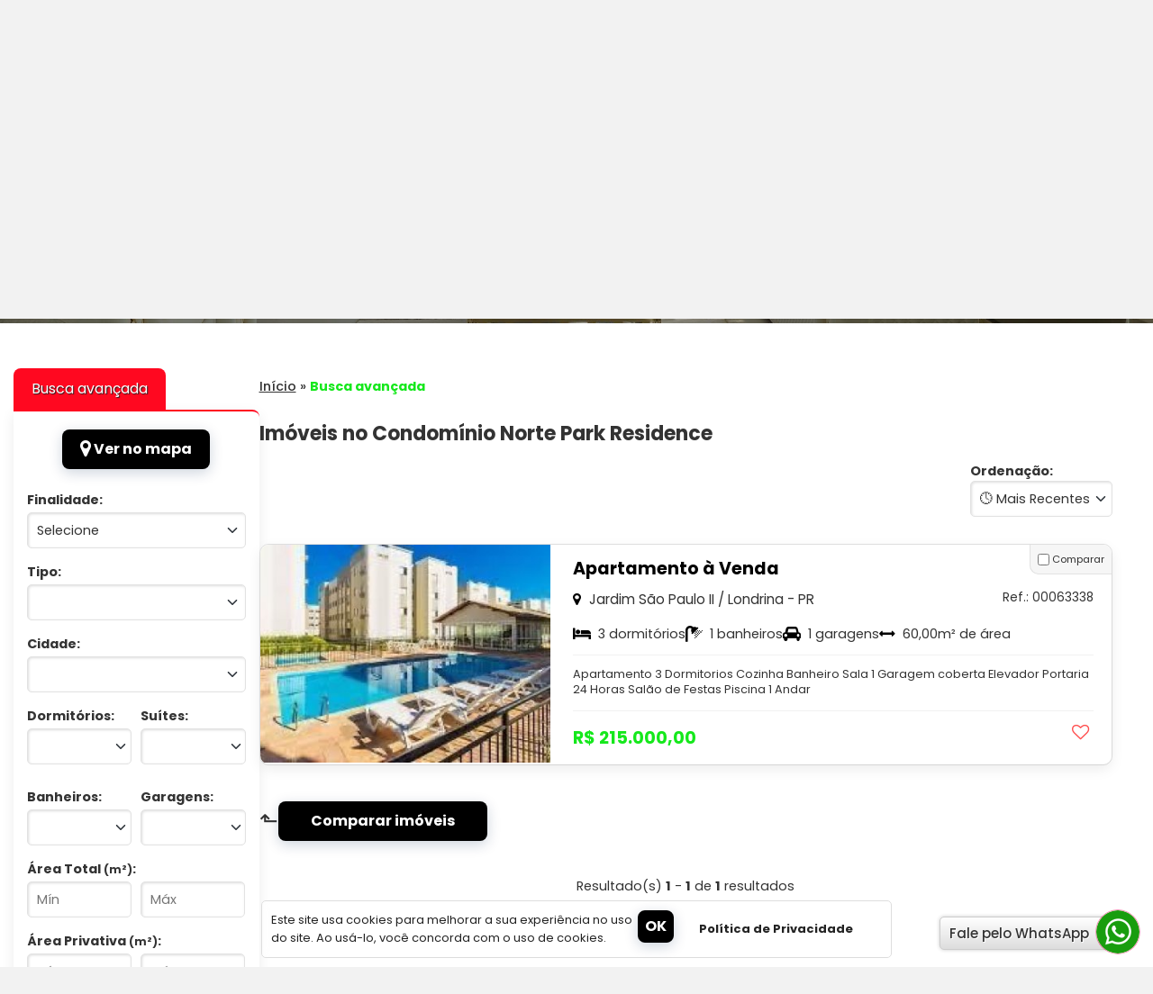

--- FILE ---
content_type: text/html; charset=iso-8859-1
request_url: https://www.casaderico.com.br/imoveis-condominio/norte-park-residence:5
body_size: 7918
content:
<!DOCTYPE html><html lang="pt-br" prefix="og: http://ogp.me/ns# fb: http://ogp.me/ns/fb#"><head><meta charset="ISO-8859-1"><title>Imóveis no Condomínio Norte Park Residence | CASA DE RICO IMOBILIÁRIA, PR</title><meta property="og:site_name" content="CASA DE RICO IMOBILIÁRIA, PR" /><meta property="og:type" content="website" /><meta name="viewport" content="width=device-width, initial-scale=1.0" /><meta http-equiv="X-UA-Compatible" content="IE=edge" /><link rel="shortcut icon" href="https://www.casaderico.com.br/uploads/logo/faviconCustom_d20585794e0fb28750f0505072deac79.png" /><meta name="robots" content="index, follow" /><link rel="canonical" href="https://www.casaderico.com.br/imoveis-condominio/norte-park-residence:5" /><link href="/static/css/all_v2.css?v=2.7.8" rel="stylesheet"><link href="/layouts/modelo_29/css/globais.css?v=2.7.9" rel="stylesheet"><meta name="theme-color" content="#FF0820"><style>/* LightGallery */.lg-progress-bar .lg-progress{background-color:#FF0820 !important;}.lg-outer .lg-thumb-item:hover{border-color:#FF0820 !important;}/* Popup de saída e Newsletter flutuante */.popup-exit fieldset, .content-form-newsletter-flutuante{background-color: #FF0820;}:root {--text-color: #333;}body{background-color:#F2F2F2;}@media only screen and (min-width: 1400px) {body{margin:0 auto; width:1480px; box-shadow:0px 0px 9px 4px rgba(0,0,0,0.1);}}main, #all{background-color:#FFFFFF;}.bt, input[type=submit], button{background-color:#000000;}.footer-title::after{background-color:#15E81C}.preloader__spinner{border-top-color:#15E81C}.main-header-container, .footer-main, .footer-bottom{background-color: #000000;}.header-logo, .footer-logo{padding:12px; background-color:#3B3334;}.search-tabs .tab-button, .tit-top-busca-avancada, .tag-filtro-search, .card-tags, .popular-searches-section, .btn, .carousel-btn:hover, .multi-carousel-button:hover, .pages li a.controlsPage, .contact-section{background-color:#FF0820;}.main-nav a::after, .section-title::after, .tit::after, .service-icon-wrapper, .slidermenu-item.active, .slideshow-dot.active, .pagination-dot.active, .pages li b, #floating-nav a.active, .progress-bar{background-color:#15E81C;}.fSM, .testimonial-card, .pages li a.controlsPage{border-color:#FF0820;}.service-item{border-top-color:#FF0820;}.corPadraoTx, .section-title span, .favorites-fsl i, .social-fsl .icones-rs a:hover, .dropdown-menu li a:hover, header .contact-info .icon i, .news-read-more{color: #15E81C;}.features-block h3, .nearby-block h3{border-color: #15E81C}</style><script async src="https://www.googletagmanager.com/gtag/js?id=UA-65179956-1"></script><script>window.dataLayer = window.dataLayer || [];function gtag(){dataLayer.push(arguments);}gtag('js', new Date());gtag('config', 'UA-65179956-1');gtag('config', 'AW-995878813');</script><script src="https://sohtec.com.br/services/Scripts/ClientProd.js" type="text/javascript"></script></head><body><header class="main-header-container bg-hf-luminance-light"><div class="bg-header" style="background-image: url('/uploads/layout/29/bg_header_7.jpg');"><div class="top-bar bg-tp-luminance-dark"><div class="container"><div class="top-bar-content"><div class="contact-info"><div class="icon"><i class="fa fa-phone corPadraoTx" aria-hidden="true"></i></div><div class="phones"><ul class="notranslate"><li><a href="tel:(43) 99800-2225">(43) 99800-2225</a></li><li><a target="_blank" rel="noopener" href="https://web.whatsapp.com/send?l=pt_br&phone=5543998002225">(43) 99800-2225</a><i title="WhatsApp" class="fa fa-whatsapp fa-lg fa-icon-tel-whatsapp" aria-hidden="true"></i></li></ul></div></div><div class="column-fsl"><div class="favorites-fsl"><div class="cont-favoritos"><a rel="nofollow" title="Abrir lista de favoritos!" class="mmIframeFavoritosHeader" style="cursor:pointer;" href="#" data-size="1200px/850px" data-legenda="" data-src="/favoritos.php"><i class="fa fa-heart"></i> Favoritos (<b class="cont-fav-nav">0</b>)</a></div> </div><div class="social-fsl"><div class="icones-rs"> <ul> <li class="i"><a title="Instagram" target="_blank" rel="noopener" href="https://www.instagram.com/casa.de.rico/"><svg xmlns="http://www.w3.org/2000/svg" width="24" height="24" viewBox="0 0 24 24" fill="none" stroke="currentColor" stroke-width="2" stroke-linecap="round" stroke-linejoin="round" class="icon icon-tabler icons-tabler-outline icon-tabler-brand-instagram"><path stroke="none" d="M0 0h24v24H0z" fill="none"/><path d="M4 8a4 4 0 0 1 4 -4h8a4 4 0 0 1 4 4v8a4 4 0 0 1 -4 4h-8a4 4 0 0 1 -4 -4z" /><path d="M9 12a3 3 0 1 0 6 0a3 3 0 0 0 -6 0" /><path d="M16.5 7.5v.01" /></svg></a></li> <li class="f"><a title="Facebook" target="_blank" rel="noopener" href="https://www.facebook.com/casaderico/"><svg xmlns="http://www.w3.org/2000/svg" width="24" height="24" viewBox="0 0 24 24" fill="none" stroke="currentColor" stroke-width="2" stroke-linecap="round" stroke-linejoin="round" class="icon icon-tabler icons-tabler-outline icon-tabler-brand-facebook"><path stroke="none" d="M0 0h24v24H0z" fill="none"/><path d="M7 10v4h3v7h4v-7h3l1 -4h-4v-2a1 1 0 0 1 1 -1h3v-4h-3a5 5 0 0 0 -5 5v2h-3" /></svg></a></li> <li class="y"><a title="Youtube" target="_blank" rel="noopener" href="https://www.youtube.com/watch?v=c0ANt-wwmdc"><svg xmlns="http://www.w3.org/2000/svg" width="24" height="24" viewBox="0 0 24 24" fill="none" stroke="currentColor" stroke-width="2" stroke-linecap="round" stroke-linejoin="round" class="icon icon-tabler icons-tabler-outline icon-tabler-brand-youtube"><path stroke="none" d="M0 0h24v24H0z" fill="none"/><path d="M2 8a4 4 0 0 1 4 -4h12a4 4 0 0 1 4 4v8a4 4 0 0 1 -4 4h-12a4 4 0 0 1 -4 -4v-8z" /><path d="M10 9l5 3l-5 3z" /></svg></a></li> </ul></div> </div><div class="language-fsl"><div id="google_translate_element"></div><ul class="flags"><li><a href="#" class="pt" onClick="ChangeLang('pt'); createCookie('setLang', 'pt', 0); return false;" title="Traduzir para Português">Português</a></li><li><a href="#" class="en" onClick="ChangeLang('en'); createCookie('setLang', 'en', 0); return false;" title="Translate to English">Inglês</a></li><li><a href="#" class="es" onClick="ChangeLang('es'); createCookie('setLang', 'es', 0); return false;" title="Traducir al Espanhol">Espanhol</a></li></ul></div></div></div></div></div><div class="container"><div class="bloco-lm"><div class="header-logo"><div class="pathLogo"><a href="/" title="Página Inicial"><img width="1600" height="279" src="https://www.casaderico.com.br/uploads/logo/540393ae7f8b7a7fd6cdf47250b05679.png" alt="CASA DE RICO IMOBILIÁRIA, PR" /></a></div> </div><span class="menu-toggle" aria-label="Abrir menu"><i class="fa fa-bars corPadraoTx"></i></span></div></div><div class="main-nav-container"><div class="container"><nav class="main-nav nav shadow-nav-luminance-dark"><ul><li><a href="/">Início</a></li><li><a href="/pagina/1-quem-somos.html">Sobre</a></li><li class="itens-catsub has-dropdown"><a href="/secao/venda">Venda <i class="fa fa-chevron-down dropdown-icon" aria-hidden="true"></i></a><ul class="dropdown-menu"><li><a href="/secao/venda/apartamento">Apartamento (22)</a></li><li><a href="/secao/venda/barracao">Barracão (1)</a></li><li><a href="/secao/venda/casa">Casa (111)</a></li><li><a href="/secao/venda/casa-comercial">Casa Comercial (1)</a></li><li><a href="/secao/venda/casa-em-condominio">Casa em Condomínio (2)</a></li><li><a href="/secao/venda/chacara">Chácara (34)</a></li><li><a href="/secao/venda/chale">Chalé (1)</a></li><li><a href="/secao/venda/imovel-comercial">Imóvel Comercial (7)</a></li><li><a href="/secao/venda/lote">Lote (1)</a></li><li><a href="/secao/venda/sala-comercial">Sala Comercial (5)</a></li><li><a href="/secao/venda/salao">Salão (3)</a></li><li><a href="/secao/venda/sitio">Sítio (8)</a></li><li><a href="/secao/venda/sobrado">Sobrado (18)</a></li><li><a href="/secao/venda/sobrado-em-condominio">Sobrado em Condomínio (1)</a></li><li><a href="/secao/venda/terreno">Terreno (53)</a></li> </ul></li><li class="itens-catsub has-dropdown"><a href="/secao/aluguel">Aluguel <i class="fa fa-chevron-down dropdown-icon" aria-hidden="true"></i></a><ul class="dropdown-menu"><li><a href="/secao/aluguel/sala-comercial">Sala Comercial (1)</a></li> </ul></li><li class="itens-catsub has-dropdown"><a href="#" onclick="return false;">Condomínios <i class="fa fa-chevron-down dropdown-icon" aria-hidden="true"></i></a> <ul class="dropdown-menu notranslate"><li><a href="/imoveis-condominio/aracari:48">Araçari (1)</a></li><li><a href="/imoveis-condominio/barra-forest:7">Barra Forest (3)</a></li><li><a href="/imoveis-condominio/indaia:46">Indaia (1)</a></li><li><a href="/imoveis-condominio/lagoa-santa-acquaville:50">Lagoa Santa Acquaville (1)</a></li><li><a href="/imoveis-condominio/norte-park:58">Norte Park (1)</a></li><li><a href="/imoveis-condominio/norte-park-residence:5">Norte Park Residence (1)</a></li><li><a href="/imoveis-condominio/ortocentro-centro-de-medicina-esporte-e-saude:56">Ortocentro .centro de Medicina Esporte e Saúde (1)</a></li><li><a href="/imoveis-condominio/ouro--verde:33">Ouro Verde (1)</a></li><li><a href="/imoveis-condominio/recanto-tucunare:9">Recanto Tucunaré (1)</a></li><li><a href="/imoveis-condominio/residencial-cancun:22">Residencial Cancun (1)</a></li><li><a href="/imoveis-condominio/residencial-catuai:16">Residencial Catuai (2)</a></li><li><a href="/imoveis-condominio/residencial-ilha-bela:55">Residencial Ilha Bela (1)</a></li><li><a href="/imoveis-condominio/residencial-spazio-le-park:40">Residencial Spazio Le Park (1)</a></li><li><a href="/imoveis-condominio/residencial-torre-santorini:52">Residencial Torre Santorini (1)</a></li><li><a href="/imoveis-condominio/vale-dos-tucanos:36">Vale dos Tucanos (1)</a></li> </ul></li><li class="itens-catsub has-dropdown"><a href="#" onclick="return false;">+ Informações <i class="fa fa-chevron-down dropdown-icon" aria-hidden="true"></i></a><ul class="dropdown-menu"><li><a target="_self" href="https://www.casaderico.com/detalhes-imovel/3-casa-venda-centro-figueira-pr.html">Casa á Venda em Figueira, PR</a></li><li><a href="/parceiros.php">Parceiros</a></li><li><a target="_self" href="https://www.casaderico.com/encomende-seu-imovel.php">Saiba mais > Deixe á Informação do Imóvel que Procura</a></li> </ul></li> <li><a href="/fale-conosco.php">Contato</a></li></ul></nav></div></div></div></header><main id="all"><section class="menu-gallery-container section"><div class="container"><div class="menu-gallery-content"><div class="menu-search-content"><div class="btn-close-filters-search menu-filters-search-toggle">Fechar <i class="fa fa-times" aria-hidden="true"></i></div><h2 class="tit-top-busca-avancada">Busca avançada</h2><form name="search_AS" id="search_AS" method="GET" action="/search"><fieldset class="fieldSearch fieldSearchAdvanc fSM radius"><div style="margin:5px 0 10px; text-align:center;"><a class="bt mmIframeSearchMap" href="#" onclick="return false;" data-size="" data-src="/mapa-search.php?&mapa=s"><i class="fa fa-map-marker fa-lg"></i> Ver no mapa</a></div><input type="hidden" name="acao" id="acao_search_SA" value="s3" /><div class="col-1"><label class="label-finalidade"><span>Finalidade:</span><select name="finalidade_s" id="finalidade_s_AS" onchange="$().limpaSelect_SA('finalidade');" required><option value="">Selecione</option><option value="2">Venda</option><option value="3">Aluguel</option> </select></label><label class="label-tipo"><span>Tipo:</span><select name="tipo_s" id="tipo_s_AS" onchange="$().limpaSelect_SA('tipo');"><option value=""></option><option>Selecione uma finalidade</option> </select></label></div><div class="col-2"><label class="label-cidade"><span>Cidade:</span><select name="cidade_s" id="cidade_s_AS" class="notranslate" onchange="$().limpaSelect_SA('cidade');"><option value=""></option><option value="1">Londrina - PR (1)</option> </select></label></div><div class="col-3"><label id="label-bairro"><span>Bairro: <small id="bt-limpar-bairro" class="bt-submit-cc" style="display:none;"><a class="radius" href="#" onclick="$().limpaListImputsChecked_SA('#bairro_s_POP'); return false;">Geral</a></small></span><div class="label-bairro label-cc radius notranslate"></div><input type="hidden" name="bairro_s" id="bairro_s_POP" value="0" disabled /></label></div><div class="col-4"><label class="label-dormitorio"><span>Dormitórios:</span><select name="dormitorio_s" id="dormitorio_s_AS"><option value="" selected="selected"></option><option value="1">1</option><option value="1+">1 ou mais</option><option value="2">2</option><option value="2+">2 ou mais</option><option value="3">3</option><option value="3+">3 ou mais</option><option value="4">4</option><option value="4+">4 ou mais</option><option value="5">5</option><option value="5+">5 ou mais</option><option value="6">6</option><option value="6+">6 ou mais</option></select></label> <label class="label-suite"><span>Suítes:</span><select name="suite_s" id="suite_s_AS"><option value="" selected="selected"></option><option value="1">1</option><option value="1+">1 ou mais</option><option value="2">2</option><option value="2+">2 ou mais</option><option value="3">3</option><option value="3+">3 ou mais</option><option value="4">4</option><option value="4+">4 ou mais</option></select></label> <label class="label-banheiro"><span>Banheiros:</span><select name="banheiro_s" id="banheiro_s_AS"><option value="" selected="selected"></option><option value="1">1</option><option value="1+">1 ou mais</option><option value="2">2</option><option value="2+">2 ou mais</option><option value="3">3</option><option value="3+">3 ou mais</option><option value="4">4</option><option value="4+">4 ou mais</option></select></label> <label class="label-garagem"><span>Garagens:</span><select name="garagem_s" id="garagem_s_AS"> <option value="" selected="selected"></option><option value="1">1</option><option value="1+">1 ou mais</option><option value="2">2</option><option value="2+">2 ou mais</option><option value="3">3</option><option value="3+">3 ou mais</option></select></label></div><label for="caracteristicas" class="fields-multi-caracteristicas" style="display: none;"><span>Mais características:</span><div class="fmc-select"><select placeholder="Selecione" name="caracteristicas[]" id="caracteristicas" style="min-width:150px; display: table;"></select><div class="alert-limit-search-caract" style="display:none; margin:5px 0; font-size:10px; color:red;">Você atingiu o limite máximo de 8 seleções.</div><div id="bt-submit-cc-multiCaracteristicas" class="bt-submit-cc bc3" style="display:none;"><a class="radius" href="#" onclick="return false;">Aplicar</a></div></div> </label><div class="col-5"><label><span>Área Total <small>(m²)</small>:</span><input type="text" name="areaTotalMin_s" id="areaTotalMin_s" value="" placeholder="Mín" onkeypress="return SomenteNumero(event)" /><input type="text" name="areaTotalMax_s" id="areaTotalMax_s" value="" placeholder="Máx" onkeypress="return SomenteNumero(event)" /></label> <div id="bt-submit-cc-areaTotal" class="bt-submit-cc bc3" style="display:none;"><a class="radius" href="#" onclick="return false;">Aplicar</a></div><label><span>Área Privativa <small>(m²)</small>:</span><input type="text" name="areaPrivativaMin_s" id="areaPrivativaMin_s" value="" placeholder="Mín" onkeypress="return SomenteNumero(event)" /><input type="text" name="areaPrivativaMax_s" id="areaPrivativaMax_s" value="" placeholder="Máx" onkeypress="return SomenteNumero(event)" /></label> <div id="bt-submit-cc-areaPrivativa" class="bt-submit-cc bc3" style="display:none;"><a class="radius" href="#" onclick="return false;">Aplicar</a></div></div><div class="col-5"><label><span>Faixa de preço:</span><select name="faixaPreco_s" id="faixaPreco_s_AS"><option value="" selected="selected"></option><option value="30000_60000">R$ 30.000,00 a R$ 60.000,00</option><option value="60000_80000">R$ 60.000,00 a R$ 80.000,00</option><option value="80000_100000">R$ 80.000,00 a R$ 100.000,00</option><option value="100000_120000">R$ 100.000,00 a R$ 120.000,00</option><option value="120000_150000">R$ 120.000,00 a R$ 150.000,00</option><option value="150000_200000">R$ 150.000,00 a R$ 200.000,00</option><option value="200000_250000">R$ 200.000,00 a R$ 250.000,00</option><option value="250000_300000">R$ 250.000,00 a R$ 300.000,00</option><option value="300000_400000">R$ 300.000,00 a R$ 400.000,00</option><option value="400000_500000">R$ 400.000,00 a R$ 500.000,00</option><option value="500000_600000">R$ 500.000,00 a R$ 600.000,00</option><option value="600000_800000">R$ 600.000,00 a R$ 800.000,00</option><option value="800000_900000">R$ 800.000,00 a R$ 900.000,00</option><option value="900000_1000000">R$ 900.000,00 a R$ 1.000.000,00</option><option value="1000000_2000000">R$ 1.000.000,00 a R$ 2.000.000,00</option><option value="2000000_3000000">R$ 2.000.000,00 a R$ 3.000.000,00</option><option value="3000000_4000000">R$ 3.000.000,00 a R$ 4.000.000,00</option><option value="acima_4milhao">Acima de R$ 4.000.000,00</option></select></label></div></fieldset></form><h2 class="tit-top-busca-avancada">Busca por código</h2><form name="search2" id="search2" method="GET" onsubmit="return carrega('Buscando'); formSearch2('codigoMenu_s');" action="/search.php"><fieldset class="fieldSearch fieldSearchCodRef fSM radius" style="clear:both;"><input type="hidden" name="acao" id="acao_search_cod_ref_menu" value="s2" /><div class="col-1"><label><span>Cód. Referência:</span> <input style="width:144px;" type="text" name="codigo_s" id="codigoMenu_s" value="" required /></label></div><div class="div-bt" style="padding:5px 0 0 128px;"><input type="submit" value="Buscar" class="bt" /></div></fieldset></form></div><div class="menu-search-overlay"></div><div class="gallery-content"><div class="herarquia h-search"><a href="/">Início</a> &raquo; <strong class="corPadraoTx">Busca avançada</strong></div><h1 class="tit-h1">Imóveis no Condomínio Norte Park Residence</h1><div class="controls-listing-section"><div class="btn-filters-search menu-filters-search-toggle"><span><i class="fa fa-filter" aria-hidden="true"></i> Filtros</span></div><div id="result-tags-filtro-search"></div><div class="order-select"><label><b>Ordenação:</b><select name="filtro_lista" id="filtro_lista" onchange="location.href='/search?acao=s3&condominio_s=5&filtro='+$(this).val()+'#all'; carrega('Aguarde');"><option value="recents">&#128339; Mais Recentes</option><optionselected value="views">&#128293; Mais Visitados</option><option value="lesser_pr">&#9660; Menor preço</option><option value="larger_pr">&#9650; Maior preço</option></select></label></div></div><section class="property-listing-section"><div class="property-list"><div class="property-list-item"><a title="Apartamento à Venda" target="_blank" href="/detalhes-imovel/409-apartamento-venda-jardim-sao-paulo-ii-londrina-pr.html"><div class="property-image"><img data-src="/uploads/imovel/galeria/thumb-a0b99817334fc92cb5ac50a2ae385d42.jpg" width="360" height="270" alt="Apartamento à Venda" class="lazyload"></div><div class="property-details"><h3 class="property-title">Apartamento à Venda</h3><div class="details-location-ref"><p class="property-location"><i class="fa fa-map-marker"></i> Jardim São Paulo II / Londrina - PR</p><span class="property-ref">Ref.: 00063338</span></div><div class="property-features"><span><i class="fa fa-bed fa-lg" aria-hidden="true"></i> 3 dormitórios</span>  <span><i class="fa fa-shower fa-lg" aria-hidden="true"></i> 1 banheiros</span> <span><i class="fa fa-car fa-lg" aria-hidden="true"></i> 1 garagens</span> <span><i class="fa fa-arrows-h fa-lg" aria-hidden="true"></i> 60,00m² de área</span> </div><p class="property-description">Apartamento 3 Dormitorios Cozinha Banheiro Sala 1 Garagem coberta Elevador Portaria 24 Horas Salão de Festas Piscina 1 Andar</p><div class="details-footer"><span class="property-value"><b class="notranslate corPadraoTx">R$ 215.000,00</b>  </span></div></div></a><span class="favorite-btn imovel-fav-list-409"><a title="Adicionar aos favoritos!" href="#" onclick="imovelFavoritosList('add', '409'); return false;"><i class="fa fa-heart-o fa-lg" aria-hidden="true"></i></a></span><div class="imput-comparar"><label><input type="checkbox" name="comparar[]" id="comparar_409" value="409" /> Comparar</label></div></div></div> </section><div class="bt-comparar"><span>&#11025;</span><a class="bt" href="#" onclick="compararImoveis(); return false;">Comparar imóveis</a></div><div class="pages"> <div class="pagesNav">Resultado(s) <b>1</b> - <b>1</b> de <b>1</b> resultados</div></div></div></div></div></section><div class="container"><div class="box-form-newsletter"><div class="content-form-newsletter"></div><div class="fn-icon"></div><div class="fn-form"><div class="fn-tit"><h3 class="corPadraoTx">Newsletter</h3><p>&raquo; Cadastre seu e-mail e receba novidades exclusivas.</p></div><form name="form_newsletter" id="form_newsletter" method="post" onsubmit="addNewsletter(); return false;"><fieldset id="formNewsletter" class="form"><label><span>Nome:</span> <input name="nome_news" id="nome-news" type="text" required /></label><label><span>E-mail:</span> <input name="email_news" id="email-news" type="text" required /></label><label><span>Cidade:</span> <input name="cidade_news" id="cidade-news" type="text" required /></label><label><input type="submit" value="Enviar" class="bt btDefault btSizeMedium" /></label> </fieldset></form></div></div></div></main><div class="container-gadget-facebook"><div class="content-gadget-facebook"><div class="avatar-fb-gf"><a target="_blank" title="Acesse nossa página no Facebook" href="https://www.facebook.com/casaderico"></a></div><div class="content-gf"><div id="fb-root"></div><script async defer crossorigin="anonymous" src="https://connect.facebook.net/pt_BR/sdk.js#xfbml=1&version=v3.2&autoLogAppEvents=1"></script><div class="fb-page" data-href="https://www.facebook.com/casaderico" data-width="490" data-height="225" data-small-header="false" data-adapt-container-width="true" data-hide-cover="false" data-show-facepile="true"></div></div></div></div><footer class="site-footer bg-hf-luminance-light"><div class="footer-main"><div class="container-footer footer-grid"><div class="footer-column"><div class="footer-logo"><div class="pathLogo"><a href="/" title="Página Inicial"><img width="1600" height="279" src="https://www.casaderico.com.br/uploads/logo/540393ae7f8b7a7fd6cdf47250b05679.png" alt="CASA DE RICO IMOBILIÁRIA, PR" /></a></div> </div><div class="footer-socials"><div class="icones-rs"> <ul> <li class="i"><a title="Instagram" target="_blank" rel="noopener" href="https://www.instagram.com/casa.de.rico/"><svg xmlns="http://www.w3.org/2000/svg" width="24" height="24" viewBox="0 0 24 24" fill="none" stroke="currentColor" stroke-width="2" stroke-linecap="round" stroke-linejoin="round" class="icon icon-tabler icons-tabler-outline icon-tabler-brand-instagram"><path stroke="none" d="M0 0h24v24H0z" fill="none"/><path d="M4 8a4 4 0 0 1 4 -4h8a4 4 0 0 1 4 4v8a4 4 0 0 1 -4 4h-8a4 4 0 0 1 -4 -4z" /><path d="M9 12a3 3 0 1 0 6 0a3 3 0 0 0 -6 0" /><path d="M16.5 7.5v.01" /></svg></a></li> <li class="f"><a title="Facebook" target="_blank" rel="noopener" href="https://www.facebook.com/casaderico/"><svg xmlns="http://www.w3.org/2000/svg" width="24" height="24" viewBox="0 0 24 24" fill="none" stroke="currentColor" stroke-width="2" stroke-linecap="round" stroke-linejoin="round" class="icon icon-tabler icons-tabler-outline icon-tabler-brand-facebook"><path stroke="none" d="M0 0h24v24H0z" fill="none"/><path d="M7 10v4h3v7h4v-7h3l1 -4h-4v-2a1 1 0 0 1 1 -1h3v-4h-3a5 5 0 0 0 -5 5v2h-3" /></svg></a></li> <li class="y"><a title="Youtube" target="_blank" rel="noopener" href="https://www.youtube.com/watch?v=c0ANt-wwmdc"><svg xmlns="http://www.w3.org/2000/svg" width="24" height="24" viewBox="0 0 24 24" fill="none" stroke="currentColor" stroke-width="2" stroke-linecap="round" stroke-linejoin="round" class="icon icon-tabler icons-tabler-outline icon-tabler-brand-youtube"><path stroke="none" d="M0 0h24v24H0z" fill="none"/><path d="M2 8a4 4 0 0 1 4 -4h12a4 4 0 0 1 4 4v8a4 4 0 0 1 -4 4h-12a4 4 0 0 1 -4 -4v-8z" /><path d="M10 9l5 3l-5 3z" /></svg></a></li> </ul></div> </div></div><div class="footer-column"><h3 class="footer-title">Links Rápidos</h3><ul class="footer-links"><li><a href="/financiamento.php">Financiamento</a></li><li><a href="/simulador-financiamento.php">Simulador de Financiamento</a></li><li><a href="/encomende-seu-imovel.php">Encomende seu Imóvel</a></li><li><a href="/anuncie-seu-imovel.php">Anuncie seu Imóvel</a></li><li><a href="/fale-conosco.php">Contato</a></li><li><a href="/politica-de-privacidade.php">Política de Privacidade</a></li></ul></div><div class="footer-column"><h3 class="footer-title">Sobre Nós</h3><div class="vcard h-card notranslate"><strong class="p-name p-org">CASA DE RICO IMOBILIÁRIA, PR </strong><br><span class="creci">CRECI: 5338-J</span><address class="adr p-adr" style="margin-top:5px;"><span class="street-address">Avenida Castelo Branco, 1304 - Centro</span><br>CEP: <span class="postal-code p-postal-code">84285-000</span>, <span class="locality p-locality">Figueira</span> - <span class="region p-region">PR</span><br><a class="url fn u-url" href="//www.casaderico.com.br" rel="noopener noreferrer">casaderico.com.br </a></address></div><div class="ver-map"><i class="fa fa-map-marker fa-lg" aria-hidden="true"></i> <a href="#" onclick="return false;" rel="nofollow" class="footer-map-link mmIframeOpenMapLoc" data-size="1000px/600px" data-src="/mapa.php?lat=-23.849871&amp;long=-50.4047695&amp;pagina=fale-conosco&amp;imob=CASA DE RICO IMOBILIÁRIA, PR">Mapa de localização</a></div></div><div class="footer-column"><h3 class="footer-title">Atendimento</h3><div class="footer-contact-phones"><div class="icon"><i class="fa fa-phone" aria-hidden="true"></i></div><div class="phones"><ul class="notranslate"><li><a href="tel:(43) 99800-2225">(43) 99800-2225</a></li><li><a target="_blank" rel="noopener" href="https://web.whatsapp.com/send?l=pt_br&phone=5543998002225">(43) 99800-2225</a><i title="WhatsApp" class="fa fa-whatsapp fa-lg fa-icon-tel-whatsapp" aria-hidden="true"></i></li></ul></div></div></div></div></div><div class="footer-bottom"><div class="container-footer footer-bottom-container"><p class="copyright-text">© 2026 - <span class="notranslate">CASA DE RICO IMOBILIÁRIA, PR</span> - Todos os direitos reservados</p><div class="footer-bottom-links"><a href="/indicadores.php"><i class="fa fa-line-chart fa-lg"></i> Indicadores</a><a href="https://www.casaderico.com.br/sitemap.xml"><i class="fa fa-sitemap fa-lg"></i> Mapa do Site</a><a target="_blank" rel="noopener" href="http://webmail.casaderico.com.br"><i class="fa fa-envelope fa-lg"></i> Webmail</a></div><div class="developer-info"><a target="_blank" rel="noopener" title="Migmidia - Sites para Imobiliárias e Corretores de Imóveis" href="https://www.migmidia.com.br"><img src="/static/images/logo_migmidia2.png" alt="Migmidia" class="developer-logo"></a></div></div></div></footer><div class="btns-fly-chats pos-chats-right"><div class="icons-atendimento-absolute icon-atendimento-whatsapp"><div class="whatsapp"><a target="_blank" rel="nofollow" href="https://www.casaderico.com.br/go-whatsapp/?page=default&data=d3M9d2ViJnBob25lPTU1NDM5OTgwMDIyMjUmdGV4dD0="><span class="icon"></span><span class="text">Fale pelo WhatsApp</span></a></div></div></div><script defer src="/plugins-js/jquery/3.7.1.js"></script><script>var dataConta = { path : '/',requestMethod : 'GET',pagina : 'search',modeloLayout : '29',statusTranslate : 'on',displayTranslate : 'flags',statusChatPadrao : 'off',posicaoChatPadrao : 'right',statusChatExterno : 'on',statusBloqueioContextmenu : 'off',statusTarjaPoliticaPrivacidade : 'on',statusPopupSaida : 'on',statusVideos : 'off'};</script><script defer src="/static/js/all_v2.js?v=3.9.3"></script><script>var dataSearch = { finalidade : '',tipo : '',cidade : '',bairro : '',periodo : '',perfil : '',posicao : '',condominio : '5'}</script><script defer src="/static/js/search.min.js"></script><link href="https://cdn.jsdelivr.net/npm/tom-select@2.3.1/dist/css/tom-select.min.css" rel="stylesheet"><script src="https://cdn.jsdelivr.net/npm/tom-select@2.3.1/dist/js/tom-select.complete.min.js"></script><script type="text/javascript">var _Hasync= _Hasync|| [];_Hasync.push(['Histats.start', '1,4539265,4,0,0,0,00010000']);_Hasync.push(['Histats.fasi', '1']);_Hasync.push(['Histats.track_hits', '']);(function() {var hs = document.createElement('script'); hs.type = 'text/javascript'; hs.async = true;hs.src = ('//s10.histats.com/js15_as.js');(document.getElementsByTagName('head')[0] || document.getElementsByTagName('body')[0]).appendChild(hs);})();</script><noscript><a href="/" target="_blank"><img src="//sstatic1.histats.com/0.gif?4539265&101" alt="" border="0"></a></noscript> <script type="text/javascript">var _Hasync= _Hasync|| [];_Hasync.push(['Histats.start', '1,4539265,4,0,0,0,00010000']);_Hasync.push(['Histats.fasi', '1']);_Hasync.push(['Histats.track_hits', '']);(function() {var hs = document.createElement('script'); hs.type = 'text/javascript'; hs.async = true;hs.src = ('//s10.histats.com/js15_as.js');(document.getElementsByTagName('head')[0] || document.getElementsByTagName('body')[0]).appendChild(hs);})();</script><noscript><a href="/" target="_blank"><img src="//sstatic1.histats.com/0.gif?4539265&101" alt="" border="0"></a></noscript></body></html><link rel="preconnect" href="https://fonts.googleapis.com"><link rel="preconnect" href="https://fonts.gstatic.com" crossorigin><link href="//fonts.googleapis.com/css?family=Poppins:300,300i,400,400i,500,500i,700,700i&display=swap" rel="stylesheet" media="print" onload="this.media='all'"><link href="/plugins-js/font-awesome-4.7.0/css/font-awesome.min.css" rel="stylesheet" media="print" onload="this.media='all'"><noscript><link href="//fonts.googleapis.com/css?family=Poppins:300,300i,400,400i,500,500i,700,700i&display=swap" rel="stylesheet"><link href="/plugins-js/font-awesome-4.7.0/css/font-awesome.min.css" rel="stylesheet"></noscript>

--- FILE ---
content_type: text/css
request_url: https://www.casaderico.com.br/static/css/all_v2.css?v=2.7.8
body_size: 6846
content:
 /* default_v2.css */
  #preloader{position: fixed;inset: 0;display: flex;align-items: center;justify-content: center;background: rgba(255,255,255,0.8);z-index: 99999;transition: opacity 400ms ease, visibility 400ms ease;opacity: 1;visibility: visible;-webkit-font-smoothing: antialiased;-moz-osx-font-smoothing: grayscale;}.preloader__content{text-align: center;transform: translateZ(0);}.preloader__text{margin-top: 14px;font-size: 14px;color: #333;font-weight: bold;}.preloader__spinner{margin: 0 auto;width: 56px;height: 56px;border-radius: 50%;border: 6px solid rgba(0,0,0,0.08);border-top-color: #007bff;animation: preloader_spin 900ms linear infinite;box-sizing: border-box;}@keyframes preloader_spin{to {transform: rotate(360deg);}}#preloader.preloader--hidden{opacity: 0;visibility: hidden;pointer-events: none;}input[type=text], input[type=email], input[type=tel], input[type=date], input[type=password], select, textarea{padding:5px 10px;height: 40px;font: 0.9rem var(--font-family);color: #333;background:#fff;border: 1px var(--border-color) solid;border-radius:5px;box-shadow: inset 1px 1px 3px #ddd;outline:none;}input[type=submit], input[type=reset]{outline:none}input:focus, select:focus, textarea:focus{border:1px #555 solid;}input[type="checkbox"]{accent-color: #444;}select{padding-right:24px !important;background:#fff url("data:image/svg+xml,%3csvg xmlns='http://www.w3.org/2000/svg' viewBox='0 0 16 16'%3e%3cpath fill='none' stroke='%23343a40' stroke-linecap='round' stroke-linejoin='round' stroke-width='2' d='M2 5l6 6 6-6'/%3e%3c/svg%3e") no-repeat 97% center;background-size: 16px 12px;vertical-align:middle;-webkit-appearance:none;-moz-appearance:none;appearance:none;}textarea{width:100%}@media (max-width: 420px) {.g-recaptcha{transform:scale(0.83);transform-origin:0 0;}.h-captcha{transform:scale(0.83);transform-origin:0 0;}}.ts-wrapper{margin-bottom:5px;font-family: var(--font-family) !important;}.ts-control{border-color: var(--border-color) !important;box-shadow: inset 1px 1px 3px #ddd !important;}.ts-dropdown {margin-top: -2px !important;border-color: var(--border-color) !important;color: #333 !important}.ts-dropdown .option:hover{background-color: #f2f2f2 !important;color: #000 !important}i.fa-icon-tel-whatsapp{margin-left:4px;color: #00B259}.radius{border-radius:5px;}.transitionBackground li, .transitionBackground li:hover, .transitionBackground li a, .transitionBackground li a:hover{transition: background 300ms linear;}.transitionColor li, .transitionColor li:hover, .transitionColor li a, .transitionColor li a:hover{transition: color 300ms linear;}.tit-h1{margin-top:15px;font-size:22px;display:inline-table}.tit-h3{margin:25px 0 15px 0;font-size:1.2rem;line-height:22px;}.tit-h3 i{margin-right:5px;font-size:18px;vertical-align:baseline}ul.list{max-width: 780px;clear:both;}ul.list li a{padding:10px;margin: 7px 0;background-color: rgba(0,0,0,0.05);border: 1px rgba(0,0,0,0.1) solid;border-radius: 10px;display: block;}ul.list li a:hover{background-color: rgba(0,0,0,0.08);}ul.list li a:before{content: "> "}.mais{padding:15px 0 10px 0;float:right;clear: both;}.mais a{padding-left:22px;background: url('../images/bt_mais.gif') no-repeat center left;font-size:14px;text-decoration:underline;font-weight:bold;}.mais a span{text-transform:uppercase;}.share-buttons {margin:40px 0;display:flex;gap:10px;flex-wrap:wrap;}.share-btn {display:flex;align-items:center;gap:6px;padding:10px 14px;border-radius:6px;border:0;font-size:14px;font-weight:600;color:#fff;cursor:pointer;transition:0.25s;}.share-btn.fb {background:#1877F2;}.share-btn.fb:hover {background:#0f5ad1;}.share-btn.ln {background:#0A66C2;}.share-btn.ln:hover {background:#084f96;}.share-btn.x {background:#000;}.share-btn.x:hover {background:#222;}.share-btn.wa {background:#25D366;}.share-btn.wa:hover {background:#1eb257;}.share-btn svg {fill:#fff;}.all-overlay{position:relative;}.overlay{height:100%;width:100%;position:fixed;left:0;top:0;z-index:1000;background-color:#000;opacity:0.7;}.overlay-content{margin-left:-80px;padding-top:90px;width:160px;height:160px;background: url('../images/loader_38x38.gif') no-repeat center 50px;background-color:#fff;background-color:rgba(255,255,255,0.85);border:1px #fff solid;text-align:center;font-size:18px;color:#000;font-weight:bold;border-radius:100px;box-shadow:0 0 6px #222;position:absolute;top:0;left:50%;z-index:1001;}.mm-linghtbox-overlay{width:100%;height:100%;background:rgba(0,0,0,0.7);position:fixed;left:0;top:0;z-index:99999;}.mm-linghtbox-overlay-content{position:relative;background:#fff;box-shadow:0 0 10px rgba(0,0,0,0.5);}.mm-linghtbox-overlay-content iframe{border-radius: 5px;}.mm-linghtbox-overlay .mm-linghtbox-close-overlay{width:34px;height:34px;background:#222;border:2px #fff solid;border-radius:100px;box-shadow:0 0 4px rgba(0,0,0,0.5);cursor:pointer;text-align:center;position: absolute;top:-16px;right:-16px;z-index:5;display:table;display:none;}.mm-linghtbox-overlay .mm-linghtbox-titulo{margin:0 auto;padding:6px 10px;background:#222;color:#fff;font-size:14px;font-weight:normal;border-radius:5px 5px 0 0;display:table;position:absolute;top:-30px;left:10px;z-index:4;}.mm-linghtbox-close-overlay i{font-size:20px;line-height:30px;color:#ccc;}.mm-linghtbox-close-overlay:hover{background:#c00;color:#fff;}.clearRolagem{overflow:hidden}.loader_38x38{margin:30px auto;padding-left:45px;width:100px;line-height:40px;font-size:16px;background: url('../images/loading_38x38.gif') no-repeat left center;display:block;}.loader_16x16{padding-left:18px;line-height:18px;font-size:11px;background: url('../images/loading.gif') no-repeat left center;display:block}.bt-fechar{position:absolute;top:-12px;right:-12px;}.bt-fechar a{font:12px/20px Arial, Helvetica, sans-serif;color:#fff;width:20px;height:20px;text-align:center;background-color:#555;border:2px #fff solid;border-radius:15px;box-shadow: 0px 0px 5px 2px rgba(0,0,0,0.45);display:block;}.bt-fechar a:hover{background:#c00}.msg-alerta-browser{margin-bottom:20px;width:100%;background-color:#F25648;color:#fff;font-size:115%;text-transform: uppercase;display:block;}.msg-alerta-browser div{padding:15px;}.msg-alerta-browser div a{position:absolute;right:20px;top:20px;padding:5px;border:2px #fff solid;color:#fff;font-size:14px;text-decoration:none;}.msg-alerta-browser div a:hover{background-color:#fff;color:#F25648;}.msg-aviso{padding:10px;background: #FFFFE1;border:1px #fc0 solid;font-size:13px;font-weight:bold;color:#000;}.default-msg{margin:6px 0;padding:20px 0 20px 80px !important;font-size:16px;font-weight:bold;}.msg-sucesso{background:#E1FFEB url('../images/icone_sucesso.png') no-repeat 10px center;color:#009933;}.msg-erro{background:#FFE8E8 url('../images/icone_erro.png') no-repeat 10px center;color:#c00;}.resposta_erro, .resposta_sucesso{margin:6px 0;padding:10px !important;font-size:12px;font-weight:bold;color:#fff;border-radius:3px;}.resposta_erro{background:#FFDFDF;color:#c00;}.resposta_sucesso{padding:20px 0 20px 80px !important;background:#E1FFEB url('../images/icone_sucesso.png') no-repeat 10px center;font-size:16px;color:#009933;}.resp-result-page-vazio{margin:60px auto;width:100%;max-width:700px;text-align:center;display:table}.resp-result-page-vazio span{margin:10px auto;width:84px;height:84px;background-image:url(../images/bg_icon_resp-search-vazio.png);background-repeat:no-repeat;background-position:center center;border-radius:100px;display:table}.resp-result-page-vazio p{margin-bottom:20px;font-size:18px;font-weight:700;color:#999}.copy-text:hover::after{margin-left:4px;content: '';width: 15px;height: 16px;background: url('../images/icon_copy.png') no-repeat;display: inline-block;cursor: pointer;position: relative;bottom: -4px;}.tooltip-copy-text{padding:4px;background:#000;color:#fff;border-radius:3px;font-size:12px;box-shadow:3px 3px 3px rgba(0,0,0,.4);opacity:0.8;display:inline-block;position:absolute;z-index:10000;}#google_translate_element, .goog-te-banner-frame, .goog-te-balloon-frame, #goog-gt-tt, .goog-tooltip, .goog-tooltip:hover {display: none !important;}.herarquia{padding:10px 0;font-size: 0.9rem;font-weight: 500;}.herarquia a{text-decoration:underline;}.text{padding:10px 0;}.text p{margin-bottom:12px;line-height:24px;}.text a{text-decoration:underline}.text h3.tit-text, .text h1, .text h2, .text h3, .text h4, .text h5{margin:20px 0 5px 0;clear:both;}.text h1{font-size:18px;}.text h2{font-size:22px;}.text h3{font-size:15px;}.text h4{font-size:12px;}.text ul, .text ol{margin:0 0 12px 30px;background:none}.text li{line-height:20px;}.text ul li{list-style:disc;}.text ol li{list-style:decimal;}.text table{border-collapse:collapse;}.text table th, .text table td{padding:3px;}.text img{max-width:900px;}.list-links-uteis{margin:0!important;padding:0!important;}.list-links-uteis li{margin:0!important;padding:12px 0!important;border-bottom:1px #e2e2e2 solid;list-style:none!important}.list-links-uteis li strong{font-size:13px;}.list-links-uteis li:before{font-size:15px;content:"» ";}.box-colunas-editor{margin:30px 0;width:100%;display:table;}.bce-botao{margin:10px 0;}.bce-botao a{padding:5px 8px;color:#fff;text-decoration:none;display:inline-block;border-radius:3px;}.bce-botao a:hover{opacity:0.7;}.box-colunas-editor .bce-col_1, .box-colunas-editor .bce-col_2, .box-colunas-editor .bce-col_3, .box-colunas-editor .bce-col_4{padding:10px;text-align:center;float:left;}.bce2 .bce-col_1, .bce2 .bce-col_2{width: calc(50% - 20px);}.bce3 .bce-col_1, .bce3 .bce-col_2, .bce3 .bce-col_3{width: calc(33% - 20px);}.bce4 .bce-col_1, .bce4 .bce-col_2, .bce4 .bce-col_3, .bce4 .bce-col_4{width: calc(25% - 20px);}.list-documentos li, .list-parceiros li, .list-equipe li, .list-depoimentos p{margin-bottom: 20px;padding:20px;color: #333;border:1px var(--border-color) solid;background-color: #fff;border-radius: 10px;}.list-documentos li .bt, .list-parceiros li .tx .bt{padding: 0 15px !important;height: 38px !important;line-height: 38px !important;}.data-post-noticia{margin: 5px 0 20px 0;}.data-post-noticia span{color: #333}.news-container{display: flex;gap: 30px;justify-content: space-between;flex-direction: row-reverse;}.imagem-noticia{max-width: 600px;flex:1;}.imagem-noticia img{width: 100%;max-width: 600px;}.imagem-noticia .legenda-imagem-noticia{padding:10px;background-color: rgba(0,0,0,0.05);border-bottom: 1px rgba(0,0,0,0.1) solid;font-weight:bold;}.news-container .text{flex:1}.texto-noticia{line-height:26px;}.texto-noticia p{padding-bottom:22px;}.texto-noticia a{text-decoration:underline;color:#000;}.others-news-container{margin-bottom: 40px}.list-documentos li{display: flex;justify-content: space-between;gap: 25px;flex-wrap: wrap;}.list-documentos li .title-desc{flex: 1;min-width: 250px;}.list-documentos li .title-desc h4{padding:0 !important;font-size:18px;}.list-documentos li .info .bt-baixar{margin-top: 10px}.list-parceiros li{display: flex;justify-content: space-between;gap: 25px;}.list-parceiros li .imagem{flex: 0 0 230px;text-align: center;}.list-parceiros li .tx{flex: 0 0 calc(100% - 230px);}.list-parceiros li .tx h4{font-size:1.2rem;}.list-parceiros li .tx div{margin-top: 15px}.list-equipe{display: grid;grid-template-columns: repeat(auto-fit, minmax(332px, max-content));justify-content: center;gap: 20px;}.list-equipe li{margin-top:60px;width: 100%;text-align: center;}.list-equipe li .avatar{margin-top: -70px}.list-equipe li .avatar img{border-radius: 100%;border: 5px var(--border-color) solid;box-shadow: 0 -7px 10px -7px rgba(0, 0, 0, 0.2);}.list-depoimentos{margin: 30px 0}.list-depoimentos p{font-style:italic;font-size:15px;line-height:20px;}.list-depoimentos p span.aspas{font:bold 30px "Times New Roman", Times, serif;color: #e2e2e2;vertical-align:middle;}.listBancos{padding-top:20px;}.listBancos li{width:186px;height:113px;display:inline-table;}.forms{padding-top:15px;}.forms .tx-top-forms{margin-bottom:15px;}.forms label{padding:8px 0;display:block;}.forms label span{padding-bottom:2px;display:block;}.forms label span b{font-family:Verdana, Arial, Helvetica, sans-serif;color:#c00;}.forms label.label-bt{margin-left:90px;}.forms .div-bt{padding:10px 0;}.tit-form{margin-top:6px;padding:10px 0 5px;font-size:16px;display:block;}.isola-inputs-lado {display: flex;flex-wrap: wrap;gap: 20px;align-items: flex-start;}.isola-inputs-lado label{min-width: 265px;display: flex;flex-direction: column;}.isola-inputs-num-anuncie label{margin-right:14px;display:inline-table;}.btn-close-filters-search{background-color: #FF2626;color: #fff;padding: 8px 12px;border-radius: 5px;margin: auto 0 15px auto;cursor: pointer;display: none;}.tit-top-busca-avancada{padding: 0 20px;height:46px;line-height:46px;text-align:center;text-shadow:#222 1px 1px 1px;color:#fff;font-size:1.0rem;font-weight: 400;display: inline-block;clear:both;position:relative;z-index:2;border-radius: 8px 8px 0 0;background-color: var(--primary-color);}.fSM{margin-bottom:35px;padding: 15px;width:100%;background: #fff;color: #333;border-top:2px var(--primary-color) solid;border-radius:0 8px 8px 8px;box-shadow: 0 5px 15px rgba(0, 0, 0, 0.08);position:relative;}.fSM label{padding:8px 0;display:block;}.fSM label > span{padding-bottom:3px;display:block;font-weight: 600;}.fSM select{width:100%;}.fSM .label-cc{margin-bottom:5px;padding:8px 5px;font-size:11px;max-width:100% !important;width: 100% !important;height:110px;background:#fff;border:1px var(--border-color) solid;overflow:auto;}.fSM .label-cc label{padding:1px 5px !important;font-size:12px;cursor:pointer;}.fSM .label-cc label:hover{background:#f2f2f2;border-radius:3px;}.fSM .label-cc label span{font-weight:normal !important;display:table-cell !important;float:none !important;width:auto !important;height:auto !important;line-height:18px !important;background:none !important;text-align:left !important;}.fSM .label-cc label input{margin-right:7px;margin-top:3px;vertical-align:middle;float:left;}.fSM .bt-submit-cc{bottom:0;right: 0;position:relative;float:right;}.fSM .bt-submit-cc a{padding:3px 5px !important;background-color: var(--text-color);color:#fff;font-size: 10px;font-weight:500;cursor:pointer;text-transform:uppercase;display:inline-block;}.fSM .bt-submit-cc a:hover{color:#e2e2e2}.fSM .bc2{bottom:0;right:0;}.fSM .bc3{margin-bottom:10px;position:static;bottom:auto;right:auto;float:none;}.fSM .col-4{display: grid;grid-template-columns: repeat(auto-fit, minmax(110px, 1fr));gap: 10px;justify-content: center;}.fSM .col-5 label{width: 100%;display: inline-table;}.fSM .col-5 label input{width: calc(50% - 5px);}.fSM .col-5 label input:nth-of-type(2){margin-left: 10px;width: calc(50% - 5px);}.fieldSearchCodRef input[type=text]{width:100% !important;}.fieldSearchCodRef .div-bt{padding: 5px 0 0 0 !important;text-align: right;}.controls-listing-section{padding: 15px 0 30px;display: flex;gap:25px;align-items: center;justify-content: space-between;}.controls-listing-section .btn-filters-search{display: none;min-width: 100px;}.controls-listing-section .btn-filters-search span{padding: 10px 15px;border-radius: 5px;border: 1px #ddd solid;background-color: #fff;color: #333;cursor: pointer;}.controls-listing-section .order-select label b{display:table;}.tit-tag-filtro-search{margin-right:5px;font-size: 1.0rem;display:table;}.tag-filtro-search{margin:0 3px 3px 0;padding:8px 12px;background-color: var(--primary-color);border-radius: 50px;font-size: 0.8rem;color:#fff;display:inline-table;}.tag-filtro-search a{margin:0 -3px 0 3px;width:18px;line-height:18px;background:#fff;font-size:11px;color:#333;border-radius:50px;text-transform:uppercase;text-align:center;display:inline-block;}.tag-filtro-search a:hover{background:#f2f2f2;}.bt-comparar{margin: 40px 0;display: flex;align-items: center;gap: 10px;}.bt-comparar span{font-size: 175%;}#form_contato, #form_encomende_seu_imovel, #form_anunciar_imovel{padding: 10px 20px;background-color: #fff;border: 1px var(--border-color) solid;border-radius: 10px;color: #333;}.bt-ir-mapa-google{margin-top:10px;display: table;}.bt-ir-mapa-google a i{margin-right:4px;}.container-content__contato{display: flex;gap: 30px}.content__contato-form, .content__contato-localizacao{}.content__contato-localizacao .end-form-contato{margin-bottom:50px;}.content__contato-localizacao .end-form-contato address{font-style:normal;}.content__contato-localizacao .end-form-contato iframe{margin:20px 0 5px 0;width: 100%;}.content__contato-localizacao{width: 100%;max-width: 700px;}.content__contato-localizacao ul.list-filiais li{margin:15px 0 30px 0;line-height:20px;}.erro-preechimento-form{border:1px #c00 solid !important;}#erro{margin:15px 0;clear:both}#erro h4{padding:5px 6px;font-weight:bold;color:#FFF;background:#C00;}#erro p{padding:10px;background:#F2F2F2;clear:both;border:0;}.erro{margin:15px auto;padding:0 0 0 46px !important;width:250px;height:50px;line-height:18px;background: url('../images/icone_exclamacao.png') no-repeat;}.grecaptcha-badge{display:none;}.msg-privacidade-termos-captcha-invisible{margin-top:20px;padding:0 30px;max-width:350px;display:table;font-size:11px;text-align: center;vertical-align: middle;}.msg-privacidade-termos-captcha-invisible a{text-decoration: underline;color:#0000FF;}.msg-privacidade-termos-captcha-invisible img{vertical-align:middle;}.tables{margin-bottom:5px;width:100%;border-collapse: collapse;}.tables th, td{padding:10px;color: #333;}.tables tbody tr:hover{background-color: #f9f9f9}.tables td a{text-decoration:underline;}.tables .null-tr td{background-color:#FFF7DD;}.tables thead th{background-color:#f7f7f7;text-align: left;}.tables thead th i{font-size:100%}.table-indicadores-wrapper {margin-bottom:15px;width: 100%;overflow-x: auto;-webkit-overflow-scrolling: touch;}.table-indicadores-wrapper::-webkit-scrollbar {height: 8px;}.table-indicadores-wrapper::-webkit-scrollbar-thumb {background: #ccc;border-radius: 4px;}.table-indicadores-wrapper::-webkit-scrollbar-track {background: #f1f1f1;}.table-indicadores{width:100%;min-width: 480px;border:1px #e2e2e2 solid;background-color: #fff;color: #333;border-collapse:collapse;}.table-indicadores th{padding:8px 5px;font-size: 1.0rem !important;text-align:left;background: #e9e9e9;white-space: nowrap;}.table-indicadores td{padding:12px 5px;font-size: 1.0rem !important;border-bottom:1px #e2e2e2 solid;white-space: nowrap;}.fixed-text-footer-description{margin-top: 20px;font-style: italic;}.pages{margin: 20px auto;display:table;text-align:center;clear:both;}.pages .pagesIntervalos{padding:10px 0;clear:both;}.pages ul{display: flex;align-items: center;justify-content: center;flex-wrap: wrap;gap: 8px}.pages li a, .pages li b{padding:8px 12px;color:#444;background-color: #fff;border: 1px var(--border-color) solid;border-radius:5px;display: inline-table;}.pages li a:hover{border-color: #555}.pages li b{background: var(--border-color);color: #fff;}.pages li a.controlsPage{background: var(--primary-color);border-color: var(--primary-color);color:#fff;}.box-form-newsletter{margin-bottom: 60px;width: 100%;display:flex;clear:both;box-shadow: 0 5px 15px rgba(0, 0, 0, 0.08);border: 1px var(--border-color) solid;border-radius: 10px;}.box-form-newsletter .fn-icon{flex: 0 1 300px;height: auto;background-repeat: no-repeat;background-position: center center;background-size: cover;border-radius: 10px 0 0 10px;}.box-form-newsletter .fn-form{padding:20px 25px 25px;flex: 1;background:#fff;border-radius: 0 10px 10px 0;position:relative;}.box-form-newsletter .fn-form .fn-tit h3{margin-right:20px;font-size:18px;color: #333;float:left;}.box-form-newsletter .fn-form .fn-tit p{padding-top:4px;color:#666;float:left;}.box-form-newsletter .fn-form fieldset{padding-top:10px;clear:both;display: flex;gap: 20px;justify-content: space-between;}.box-form-newsletter .fn-form fieldset label{width:100%;color: #333}.box-form-newsletter .fn-form fieldset input[type="text"]{width:100%;}.box-form-newsletter .fn-form fieldset label:nth-of-type(4){align-self: flex-end;flex: 1}.box-form-newsletter .loaderNewsletter{position:absolute;right:15px;top:13px;}.container-form-newsletter-flutuante{width:100%;height:100%;background: rgba(0,0,0,0.7);display:none;position:fixed;left:0;top:0;z-index:1000;}.content-form-newsletter-flutuante{margin:-140px 0 0 -164px;width:326px;height:330px;padding:20px 20px 20px 20px;border:3px #e9e9e9 dashed;position:absolute;top:50%;left:50%;box-shadow:0 3px 6px rgba(0,0,0,0.3);}.content-form-newsletter-flutuante .loaderNewsletter{padding:3px 6px 3px 24px;background-color:#fff;background-color:rgba(255,255,255,0.8);background-position:4px center;display:inline-block;}.content-form-newsletter-flutuante .bt-fechar{top:-16px;right:-14px;}.content-form-newsletter-flutuante .bt-fechar a{padding:2px;font-size:16px;border:2px #fff solid;}.content-form-newsletter-flutuante h4{margin-bottom:8px;font-size:18px;color:#fff;}.content-form-newsletter-flutuante h4 i{margin-right:7px;float:left;vertical-align:middle;}.content-form-newsletter-flutuante h4 span{display:table-cell;}.content-form-newsletter-flutuante fieldset label{margin:10px 0;display:table;}.content-form-newsletter-flutuante fieldset input[type=text]{padding:8px;width:280px;border:1px #444 solid;float:left;}.content-form-newsletter-flutuante fieldset input[type=text]:focus{border-color: #000}.box-gadget-facebook{margin-top:25px;width:99.8%;border:1px #ddd solid;display:table;float:left;position:relative;}.box-content-gadget-facebook{margin:3px 10px 8px 3px;padding-right:10px;height:240px;line-height:230px;background: url('../images/bg_box_fanpage_facebook.png');text-align:right;}.box-content-gadget-facebook div{width:75%;float:right}.box-content-gadget-facebook a{width:275px;height:155px;display:block;position:absolute;top:15px;left:20px;}.banner-whatsapp-body{margin:15px 0;padding:30px;width: 100%;background: #1C5044 url('../images/bg_banner_imovel_whatsapp.png') no-repeat right;clear:both;}.inner-banner-whatsapp-body{padding:0 0 0 55px;min-height:40px;text-shadow: 1px 1px 2px rgba(0,0,0,0.7);background: url('../images/icon_whatsapp.png') no-repeat 0 center;background-size:45px;}.inner-banner-whatsapp-body a{color:#fff;display:block;}.inner-banner-whatsapp-body span.bwb-s1{font-size:22px;font-weight:500;}.inner-banner-whatsapp-body span.bwb-s2{color:#BDCECA;}.popup-exit-container{position: fixed;top: 50%;left: 50%;z-index: 999999;width: 640px;transform: translate(-50%, -50%);animation-name: moveDownPopupExit;animation-duration: 0.7s;animation-iteration-count: 1;}@keyframes moveDownPopupExit {0% {transform: translate(-50%, -200%);}100% {transform: translate(-50%, -50%);}}.popup-exit{background: #fff;box-shadow: 0px 0px 15px 2px rgba(0,0,0,0.45);border-radius: 5px;display: table;}.popup-exit .loaderPopupExit{margin:10px 30px;}.popup-exit h3{padding: 18px;font-size: 16px;text-align: center;color: #333}.popup-exit h3 strong{margin: 0 auto;display: table;font-size: 23px;font-weight: bold;}.popup-exit form{position: relative;}.popup-exit fieldset{padding: 30px 30px 30px 200px;background-color: var(--primary-color);border-radius: 0 0 5px 5px;}.popup-exit fieldset label, .popup-exit fieldset > div{position: relative;z-index: 2;}.popup-exit fieldset > div.popup-exit_pp{color: #fff;font-size: 12px;text-shadow: 2px 2px 2px rgba(0,0,0,0.4);}.popup-exit fieldset > div.popup-exit_pp a{color: #fff;text-decoration: underline;}.popup-exit .bg-predios{width: 100%;height: 100%;background: url('../images/bg_popup_saida.png') no-repeat -180px 0;border-radius: 0 0 5px 5px;display: block;position: absolute;left: 0;top: 0;z-index: 1;opacity: 0.3;}.popup-exit fieldset input[type="text"], .popup-exit fieldset input[type="email"], .popup-exit fieldset input[type="tel"]{margin-bottom: 12px;border: 0;padding: 10px;width: 100%;border-radius: 3px;background-color: rgba(255,255,255,1.0);}.popup-exit fieldset input[type="submit"]{margin: 15px 0 0 0;padding: 0 !important;width: 100%;height: 38px!important;line-height: 38px!important;font-size: 16px;color: #fff;cursor: pointer;text-shadow: none;}.box-filiais-imobiliaria{position: absolute;z-index: 30;padding: 10px;border: 1px #ddd solid;background: #fff;box-shadow: 5px 5px 5px rgba(0,0,0,0.3);}.box-filiais-imobiliaria ul{overflow-x: hidden;overflow-y: auto;min-width:340px;max-height: 200px;}.box-filiais-imobiliaria li{margin-bottom:20px;color:#222;text-shadow:none !important;}.box-filiais-imobiliaria li:last-child{margin-bottom:0;}.box-filiais-imobiliaria li a{color:#222 !important;text-decoration:underline;}.msg-politica-cookies{margin-left:-350px;width:700px;padding:10px;background-color:#fff;border:1px #ddd solid;position:fixed;bottom:10px;left:50%;z-index:1000;display: flex;gap: 15px;align-items: center;font-size:13px;color: #222;background-color: rgba(255, 255, 255, 0.6);backdrop-filter: blur(10px);-webkit-backdrop-filter: blur(10px);}@media (max-width: 768px) {.msg-politica-cookies{width: calc(100% - 30px);margin-left: 0;left: 15px;right: 15px;flex-direction: column;text-align: center;}}.msg-politica-cookies span.col1{flex: 0 0 60%;}.msg-politica-cookies span.col2{flex: 0 0 10%;}.msg-politica-cookies span.col2 .bt{padding: 0 8px !important;height: 36px !important;line-height: 36px !important}.msg-politica-cookies span.col3{flex: 0 0 35%;}.msg-politica-cookies span.col3 a{font-weight:bold;color: #222;}.btns-fly-chats{position:fixed;bottom:15px;z-index:10;display: flex;flex-direction: column;gap: 15px}.btns-fly-chats.pos-chats-left{left: 15px;}.btns-fly-chats.pos-chats-right{right: 15px;}.btns-fly-chats.pos-chats-left span{margin-left:0;float:left;}.btns-fly-chats.pos-chats-right span{margin-left:0;float:right;}.icons-atendimento-absolute div a span.icon{width:48px;height:48px;border-radius: 50%;display:inline-table;position:relative;z-index:10;}.icons-atendimento-absolute div.messenger a span.icon{background: url('../images/icon_messenger_fb.png') no-repeat;background-size:48px;animation: pulseMessenger 2s infinite;}@-webkit-keyframes pulseMessenger {0% {-webkit-box-shadow: 0 0 0 0 rgb(170, 170, 170, 1);}70% {-webkit-box-shadow: 0 0 0 15px rgba(170, 170, 170, 0);}100% {-webkit-box-shadow: 0 0 0 0 rgba(170, 170, 170, 0);}}@keyframes pulseMessenger {0% {box-shadow: 0 0 0 0 rgba(170, 170, 170, 0.6);}70% {box-shadow: 0 0 0 15px rgba(170, 170, 170, 0);}100% {box-shadow: 0 0 0 0 rgba(170, 170, 170, 0);}}.icons-atendimento-absolute div.whatsapp a span.icon{background: url('../images/icon_whatsapp.png') no-repeat;background-size:48px;animation: pulseWhatsapp 2s infinite;}@-webkit-keyframes pulseWhatsapp {0% {-webkit-box-shadow: 0 0 0 0 rgb(233, 30, 99, 1);}70% {-webkit-box-shadow: 0 0 0 15px rgba(233, 30, 99, 0);}100% {-webkit-box-shadow: 0 0 0 0 rgba(233, 30, 99, 0);}}@keyframes pulseWhatsapp {0% {box-shadow: 0 0 0 0 rgba(233, 30, 99, 0.6);}70% {box-shadow: 0 0 0 15px rgba(233, 30, 99, 0);}100% {box-shadow: 0 0 0 0 rgba(233, 30, 99, 0);}}.icons-atendimento-absolute div a span.text{font-weight:500;font-size:15px;text-shadow:1px 1px 0 #fff;color: #333;border:1px #ccc solid;background-color: #f2f2f2;background-image: linear-gradient(#ffffff, #dddddd);border-radius:5px;box-shadow:0 0 4px rgba(0,0,0,0.2);position:relative;z-index:9;}.btns-fly-chats.pos-chats-left a span.text{margin:7px 0 0 -12px;padding:6px 10px 6px 20px;}.btns-fly-chats.pos-chats-right a span.text{margin:7px -17px 0 0;padding:6px 24px 6px 10px;}.icons-atendimento-absolute div a:hover span.text{border:1px #a9a9a9 solid;}.btn-fly-chat-system{height: 38px}

--- FILE ---
content_type: text/css
request_url: https://www.casaderico.com.br/layouts/modelo_29/css/globais.css?v=2.7.9
body_size: 8569
content:
 * {margin: 0;padding: 0;list-style:none;box-sizing: border-box;}:root {--container-width: 1420px;--primary-color: #000;--secondary-color: #fff;--accent-color: #9CD713;--text-color: #333;--text-light: #f1f1f1;--border-color: #e2e2e2;--font-family: 'Poppins', 'Arial', sans-serif;--transition-speed: 0.3s;}body {font-size: 0.9rem;font-family: var(--font-family);color: var(--text-color);background-color: var(--text-light);}a {text-decoration: none;color: var(--text-color);transition: color 0.3s ease;}img, fieldset, iframe{border:0;}img.lazyload {opacity: 0;transition: opacity 0.5s ease-in-out;width: 100%;height: 100%;display: block;object-fit: cover;background: url('data:image/svg+xml;utf8,<svg xmlns="http://www.w3.org/2000/svg" viewBox="0 0 400 300"><defs><linearGradient id="g"><stop offset="0%" stop-color="%23eeeeee"/><stop offset="50%" stop-color="%23dddddd"/><stop offset="100%" stop-color="%23eeeeee"/></linearGradient><mask id="m"><rect width="100%" height="100%" fill="url(%23g)"/></mask></defs><rect width="100%" height="100%" fill="%23eee"/><rect width="100%" height="100%" fill="url(%23g)" mask="url(%23m)"><animate attributeName="x" from="-400" to="400" dur="1.2s" repeatCount="indefinite"/></rect></svg>') center/cover no-repeat;}img:not(.lazyload) {opacity: 1;background: none;transition: opacity 0.5s ease-in-out;}.bt-fechar a{box-sizing: unset;}.btn, .bt {display: inline-block;padding: 0 36px !important;height: 44px !important;line-height: 44px !important;font-size: 1rem;font-weight: 700;text-decoration: none;text-align: center;border: none;border-radius: 8px;cursor: pointer;position: relative;overflow: hidden;transition: transform 0.3s ease, box-shadow 0.3s ease;}.bt.full-width, .btn.full-width {width: 100%;}.btn-primary, .bt {background: var(--primary-color);color: var(--secondary-color);box-shadow: 0 4px 15px rgba(0, 42, 85, 0.2);}.btn-primary::before, .bt::before {content: '';position: absolute;top: 0;left: -100px;width: 75px;height: 100%;background: linear-gradient(90deg, transparent, rgba(255, 255, 255, 0.25), transparent);transform: skewX(-25deg);transition: transform 0.8s cubic-bezier(0.2, 1, 0.3, 1);}.btn-primary:hover, .bt:hover {transform: translateY(-4px);box-shadow: 0 10px 25px rgba(0, 42, 85, 0.3);}.btn-primary:hover::before, .bt:hover::before {transform: translateX(400px) skewX(-25deg);}.btn-secondary {background-color: transparent !important;color: var(--secondary-color);border: 2px #fff solid;}.btn-secondary:hover {background-color: #fff !important;color: var(--primary-color);}.btn i {margin-left: 10px;transition: transform 0.3s ease;}.btn:hover i {transform: translateX(4px);}.bt-small{padding: 0 12px !important;font-size: 0.8rem !important;height: 34px !important;line-height: 34px !important;}.btn-small-gray{font-size:11px;display:table;}.btn-small-gray a{padding:4px 8px;color: #333;background-color:#e9e9e9;border: 1px var(--border-color) solid;display: inline-block;}.btn-small-gray a:hover{background-color:#e2e2e2;}.see-all-btn-container {text-align: center;margin-top: 30px;text-transform: uppercase;}.see-all-btn-container a {font-weight: 400;}.see-all-btn-container a:hover{color: #fff;}#all{margin:0;padding:0;width:auto;}#all-content{padding:0;width:auto;float:none;clear:none;display:block;}#content{margin:auto;padding:0;width: 100%;min-height:50vh;background:none;border-radius:0;box-shadow: none;float: none !important;}.contentSizeMedium{width:auto;}.contentSizeBig{width:auto;min-height:auto;}.all-lightbox, .all-lightbox .tit{color: #333}.section, #all-content{padding: 50px 0;}.container, #content {max-width: var(--container-width);margin: 0 auto;padding: 0 15px;}.section-title, .tit {font-size: clamp(1.4rem, 4vw, 2.2rem);font-weight: 700;color: var(--text-color);margin-bottom: 30px;position: relative;padding-bottom: 15px;}.section-title::after, .tit::after {content: '';position: absolute;bottom: 0;left: 0;width: 70px;height: 4px;background-color: var(--accent-color);border-radius: 2px;}.section-title.align-center, .section-subtitle.align-center{text-align: center;}.section-title.align-center::after{left: 50%;transform: translateX(-50%);}.section-title span{display: table;text-transform: uppercase;font-size: 1.0rem;font-weight: 500;margin-bottom: -5px;}.section-subtitle{color: var(--text-color);font-weight: 500;font-size: clamp(1.0rem, 4vw, 1.3rem);}#content .tit{text-align: left;}#content .tit::after{left: 0;transform: unset;}.bg-hf-luminance-dark .main-nav a, .bg-hf-luminance-dark .footer-main, .bg-hf-luminance-dark .footer-bottom, .bg-hf-luminance-dark .footer-main a, .bg-hf-luminance-dark .footer-bottom a, .bg-hf-luminance-dark .footer-main i.fa, .bg-hf-luminance-dark .footer-bottom i.fa{color: #333;}.bg-hf-luminance-light .main-nav a, .bg-hf-luminance-light .footer-main, .bg-hf-luminance-light .footer-bottom, .bg-hf-luminance-light .footer-main a, .bg-hf-luminance-light .footer-bottom a, .bg-hf-luminance-light .footer-main i.fa, .bg-hf-luminance-light .footer-bottom i.fa{color: #fff;}.main-header-container {color: var(--text-light);}.main-header-container .bg-header{background-color: linear-gradient(rgba(0, 0, 0, 0.6), rgba(0, 0, 0, 0.6));background-repeat: no-repeat;background-position: center center;background-size: cover;position: relative;}.main-header-container .bg-header::before {content: '';position: absolute;top: 0;left: 0;width: 100%;height: 100%;background: linear-gradient(rgba(0, 0, 0, 0.7), rgba(0, 0, 0, 0.4));z-index: 2;pointer-events: none;}.video-background, .video-yt-header-lazy {position: absolute;top: 0;left: 0;width: 100%;height: 100%;overflow: hidden;z-index: 1;pointer-events: none;inset: 0;}.video-background iframe {position: absolute;top: 50%;left: 50%;transform: translate(-50%, -50%);width: 177.77vh;height: 56.25vw;min-width: 100%;min-height: 100%;}.video-background img{width: 100%;height: 100%;object-fit: cover;}.bg-tp-luminance-dark.top-bar{background-color: rgba(0, 0, 0, 0.2);box-shadow: 0px 7px 9px -6px rgba(0,0,0,0.45);}.bg-tp-luminance-dark.top-bar a{color: #fff;}.bg-tp-luminance-dark.top-bar .contact-info{background-color: rgba(0,0,0,0.25);border: 1px rgba(255,255,255,0.2) solid;}.bg-tp-luminance-light.top-bar{background-color: rgba(255, 255, 255, 0.3);box-shadow: 0px 7px 9px -6px rgba(0,0,0,0.15);}.bg-tp-luminance-light.top-bar a{color: #333;}.bg-tp-luminance-light.top-bar .contact-info{background-color: rgba(255, 255, 255, 0.5);border: 1px rgba(0,0,0,0.2) solid;}.top-bar {padding: 8px 0;font-size: 0.85rem;border-bottom: 1px solid rgba(255, 255, 255, 0.1);position: relative;z-index: 5;}.top-bar-content {display: flex;justify-content: space-between;align-items: center;gap: 40px;}header .contact-info{display: flex;align-items: center;gap: 8px;border-radius: 20px;padding: 6px 15px 6px 10px;}header .contact-info .icon i{font-size: 200%;}header .contact-info .phones{width: 100%;display: flex;align-items: center;}header .contact-info ul{display: flex;gap: 20px;}header .contact-info ul li a{}header .contact-info ul li i{}header .contact-info span.mais-telefones-header {position: static;margin-left: 10px;}header .contact-info span.mais-telefones-header i{margin-right: 4px;font-size: 100%;}header .contact-info span.mais-telefones-header a{font-size: 0.7rem;}header .contact-info i {margin-left: 5px;}.column-fsl{display: flex;align-items: center;gap: 40px;}.column-fsl a{}.favorites-fsl i{margin-right: 3px;font-size: 1.0rem;color: var(--accent-color);}.social-fsl .icones-rs ul{display: flex;gap: 7px;align-items: center;}.social-fsl .icones-rs svg {vertical-align: middle;width: 22px;height: 22px;}.social-fsl .icones-rs a:hover {color: var(--accent-color);}.language-fsl ul{display: flex;gap: 5px;}.language-fsl li{margin-left:5px;text-indent:-99999px;}.language-fsl li a{width:24px;height:16px;display:block;}.language-fsl li a.pt{background: url('../../modelo_29/images/flags/brasil.png') no-repeat }.language-fsl li a.en{background: url('../../modelo_29/images/flags/united-states.png') no-repeat }.language-fsl li a.es{background: url('../../modelo_29/images/flags/spain.png') no-repeat }.language-fsl li:hover a{opacity: 1.0;}.focusLang{opacity: 0.5;}.bloco-lm{margin: 30px 0 15px;display: flex;justify-items: center;position: relative;z-index: 5;}.header-logo{margin: 0 auto;text-align: center;border-radius: 6px;display: table;}.header-logo img{vertical-align: middle;width: auto;max-height: 150px;}.shadow-nav-luminance-dark.main-nav{box-shadow: 0px -8px 12px -8px rgba(255,255,255,0.35);}.shadow-nav-luminance-light.main-nav{box-shadow: 0px -8px 12px -8px rgba(0,0,0,0.2);}.main-nav-container {padding: 20px 0;position: relative;z-index: 5;}.main-nav{margin: 0 auto;padding: 15px 12px 0 12px;display: table;}.main-nav > ul {list-style: none;display: flex;gap: 35px;}.main-nav a {font-weight: 500;font-size: 1rem;padding-bottom: 5px;position: relative;}.main-nav a::after {content: '';position: absolute;bottom: 0;left: 0;width: 0;height: 2px;transition: width 0.3s ease;}.main-nav a:hover::after, .main-nav a.active::after {width: 100%;}.menu-toggle {display: none;background: none;border: none;color: var(--secondary-color);font-size: 1.8rem;cursor: pointer;}.main-nav .has-dropdown {position: relative;}.dropdown-icon {font-size: 0.7em !important;margin-left: 5px;transition: transform 0.3s ease;}.dropdown-menu {position: absolute;top: 100%;left: 0;min-width: 220px;max-height: 350px;background-color: var(--secondary-color);color: var(--text-color);list-style: none;padding: 10px 0;border-radius: 0 0 8px 8px;box-shadow: 0 8px 16px rgba(0, 0, 0, 0.15);z-index: 1001;opacity: 0;visibility: hidden;overflow-y: auto;overflow-x: hidden;transform: translateY(10px);transition: opacity 0.3s ease, transform 0.3s ease;}.dropdown-menu li a {padding: 12px 20px;display: block;font-size: 0.95rem;font-weight: 400;color: #333 !important;}.dropdown-menu li a::after {display: none;}.dropdown-menu li a:hover {background-color: #f5f5f5;}.hero-section {padding: 60px 0;text-align: center;width: 100%;position: absolute;z-index: 4;left: 50%;transform: translate(-50%, 0);}.hero-content{margin-bottom: 30px;text-shadow: 0 0 6px rgba(0,0,0,0.5);}.hero-content h1 {font-size: clamp(1.6rem, 4vw, 2.6rem);font-weight: 700;text-transform: uppercase;}.hero-content p {font-size: 1.2rem;font-weight: 300;}.hero-content h1, .hero-content p, .search-form-container {opacity: 0;transform: translateY(20px);animation: fadeInUp 0.8s ease-out forwards;}@keyframes fadeInUp {to {opacity: 1;transform: translateY(0);}}.hero-content p {animation-delay: 0.3s;}.search-form-container {animation-delay: 0.6s;}.search-tabs {display: flex;}.search-tabs .tab-button {padding: 15px 20px;border-color: transparent;background-color: var(--primary-color);cursor: pointer;font-family: var(--font-family);font-weight: 500;font-size: 0.95rem;color: var(--text-light);border-radius: 8px 8px 0 0;margin-right: 5px;transition: background-color 0.3s ease, color 0.3s ease;}.search-tabs .tab-button i {margin-right: 8px;}.search-tabs .tab-button.active {background-color: var(--secondary-color);border: 1px solid var(--border-color);border-bottom: 0;color: #333;position: relative;top: 1px;}.search-tabs .tab-button:not(.active):hover {opacity: 0.75;}.tab-content {display: none;background-color: var(--secondary-color);padding: 15px;border-radius: 0 8px 8px 8px;border: 1px solid var(--border-color);}.tab-content.active {display: block;}.search-form-container{margin: 0 auto;}.search-form-container form {display: flex;align-items: flex-end;gap: 15px;flex-wrap: wrap;}.form-group {flex: 1;display: flex;flex-direction: column;text-align: left;min-width: 150px;}.form-group label {font-size: 0.9rem;color: #333;margin-bottom: 5px;font-weight: 500;}.form-group select {width: 100%;}.form-group .inputs-fp{display: flex;gap: 5px;}.form-group .inputs-fp input{width: 100%;}.form-ref-code {display: flex;align-items: flex-end;gap: 15px;flex-wrap: wrap;}.form-ref-code .form-group {min-width: 200px;}.form-ref-code input[type="text"] {font-size: 1rem;}.flex-grow {flex-grow: 1;}.btn-buscar {padding: 12px 20px;color: var(--secondary-color);border: none;border-radius: 5px;font-family: var(--font-family);font-weight: 600;font-size: 1rem;cursor: pointer;transition: background-color 0.3s ease, box-shadow 0.3s ease;display: flex;align-items: center;gap: 8px;height: 40px;}.btn-buscar:hover {opacity: 0.8;}main{padding: 40px 0;}.property-gallery {padding: 60px 0;}.gallery-grid {display: grid;grid-template-columns: repeat(auto-fill, minmax(270px, 1fr));gap: 20px;padding-bottom: 18px;justify-content: start;}.gallery-card {max-width: 338px;background-color: var(--secondary-color);border-radius: 8px;border: 1px #e9e9e9 solid;overflow: hidden;display: flex;flex-direction: column;transition: transform 0.3s ease, box-shadow 0.3s ease;}.gallery-card:hover {transform: translateY(-5px);box-shadow: 0 10px 25px rgba(0, 0, 0, 0.12);}.card-image {position: relative;width: 100%;height: 252px;}.card-image-inner {width: 100%;height: 100%;position: relative;overflow: hidden;}.card-image img {min-width: 100%;height: 100%;object-fit: cover;}.carousel-card-img {position: absolute;top: 0;left: 0;width: 100%;height: 100%;object-fit: cover;opacity: 0 !important;transition: opacity 0.1s ease-in-out;z-index: 1;}.carousel-card-img.active {opacity: 1 !important;z-index: 2;}.tarja-personalizada {position: absolute;top: 15px;bottom: auto;padding: 5px 12px;font-size: 0.75rem;font-weight: 500;color: #fff;border-radius: 0 5px 5px 0;text-transform: uppercase;text-shadow: 1px 1px 2px rgba(0,0,0,0.5);z-index: 10;}.card-image .tag-ref{position: absolute;z-index: 10;bottom: 0;right: 0;padding: 4px 6px;background-color: rgba(0,0,0,0.4);color: #fff;font-size: 0.8rem;}.carousel-card-nav-btn {position: absolute;top: 50%;transform: translateY(-50%);background-color: rgba(0, 0, 0, 0.5);color: #fff;border: none;width: 32px;height: 32px;border-radius: 50%;cursor: pointer;z-index: 10;display: flex;align-items: center;justify-content: center;font-size: 0.9rem;opacity: 0;transition: all 0.3s ease;}.card-image:hover .carousel-card-nav-btn {opacity: 1;}.carousel-nav-btn:hover {background-color: rgba(0, 0, 0, 0.8);transform: translateY(-50%) scale(1.1);}.carousel-card-nav-btn.prev-btn {left: 10px;}.carousel-card-nav-btn.next-btn {right: 10px;}.view-more-imgs-overlay {position: absolute;top: 0;left: 0;width: 100%;height: 100%;background-color: rgba(0, 0, 0, 0.7);display: flex;justify-content: center;align-items: center;color: #fff;font-weight: 500;font-size: 0.9rem;text-decoration: none;text-transform: uppercase;letter-spacing: 1px;opacity: 0;pointer-events: none;transition: opacity 0.3s ease;z-index: 5;}.view-more-imgs-overlay.is-visible {opacity: 1;pointer-events: auto;cursor: pointer;}.view-more-imgs-overlay span {border: 1px solid #fff;padding: 7px 10px;border-radius: 5px;transition: transform 0.3s ease, background-color 0.3s ease;}.view-more-imgs-overlay:hover span {background-color: #fff;color: #000;transform: scale(1.05);}.card-tags {display: flex;justify-content: space-between;align-items: center;padding: 10px 15px;background-color: var(--primary-color);color: var(--secondary-color);font-weight: 500;}.card-tags .tag-status{font-size: 0.9rem;}.card-tags .tag-secondary {opacity: 0.8;font-size: 0.8rem;}.card-content {padding: 15px;flex-grow: 1;display: flex;flex-direction: column;}.card-title {font-size: 1.1rem;font-weight: 600;color: #333;margin-bottom: 8px;}.card-location {margin-bottom: 15px;font-weight: 400;color: #333;}.card-description {font-size: 0.9rem;color: #666;line-height: 1.5;margin-bottom: 15px;flex-grow: 1;}.card-features {display: grid;grid-template-columns: 1fr 1fr;gap: 10px 0;font-size: 0.85rem;color: #333;margin-bottom: 15px;}.card-features span i {color: #333;margin-right: 5px;}.card-footer {display: flex;justify-content: space-between;align-items: center;border-top: 1px solid #eee;padding-top: 15px;margin-top: auto;}.card-price {font-size: 1.3rem;font-weight: 700;color: var(--accent-color);}.favorite-btn {background: none;border: none;cursor: pointer;transition: color 0.3s ease;}.favorite-btn a{color: #FF4D4D;}.favorite-btn:hover {color: #ff6347;}.favorite-btn i{font-size: 1.2rem;}.multi-carousel-wrapper {position: relative;padding: 0;}.multi-carousel-container {padding: 10px 0 18px;overflow: hidden;}.multi-carousel-track {display: flex;gap: 20px;transition: transform 0.6s cubic-bezier(0.25, 0.8, 0.25, 1);}.multi-carousel-track .gallery-card {flex: 0 0 calc(25% - (20px * 3 / 4));min-width: 0;}.multi-carousel-button {position: absolute;top: -50px;transform: translateY(-50%);background-color: var(--secondary-color);border: 1px solid var(--border-color);border-radius: 50%;width: 45px;height: 45px;box-shadow: 0 4px 10px rgba(0, 0, 0, 0.1);cursor: pointer;font-size: 1rem;color: var(--primary-color);transition: all 0.3s ease;z-index: 10;}.multi-carousel-button:hover {background-color: var(--primary-color);color: var(--secondary-color);}.multi-carousel-button:disabled {cursor: not-allowed;opacity: 0.4;}.prev-multi-btn {right: 55px;}.next-multi-btn {right: 0;}.mmIframeSearchMap{padding: 0 20px !important;}.menu-gallery-content{display: flex;gap: 15px;}.menu-gallery-content .menu-search-content{flex: 0 0 calc(23% - 15px);}.menu-gallery-content .gallery-content{flex: 0 0 calc(77% - 15px);}.property-listing-section{margin-bottom: 40px;}.property-list {display: flex;flex-direction: column;gap: 30px;}.property-list-item{transition: transform 0.3s ease, box-shadow 0.3s ease;position: relative;border: 1px var(--border-color) solid;border-radius: 10px;}.property-list-item:hover {transform: translateY(-5px);box-shadow: 0 10px 25px rgba(0, 0, 0, 0.12);}.property-list-item > a {display: flex;background-color: var(--secondary-color);border-radius: 10px;box-shadow: 0 5px 15px rgba(0, 0, 0, 0.08);overflow: hidden;}.property-list-item .favorite-btn{position: absolute;bottom: 25px;right: 25px;}.property-list-item .imput-comparar{position: absolute;top: 5px;right: 0;}.property-list-item .imput-comparar label{padding: 8px;font-size: 0.7rem;color: #333;border: 1px var(--border-color) solid;border-right: 0;border-top: 0;background-color: #f6f6f6;border-radius: 0 10px 0 10px;}.property-list-item .imput-comparar input{vertical-align: middle;}.property-image {position: relative;flex: 0 0 34.08%;height: 100%;overflow: hidden;}.property-image img {width: 100%;height: 100%;object-fit: cover;display: block;}.property-image .title{position: absolute;bottom: 0;left: 0;padding: 10px;width: 100%;background: linear-gradient(0deg, rgba(0,0,0,0.65) 0%, rgba(0,0,0,0) 100%);text-shadow: 1px 1px 1px #000;color: #fff;}.property-details {flex-grow: 1;flex: 0 0 66.5%;padding: 15px 25px;display: flex;flex-direction: column;justify-content: space-between;}.property-title {margin-bottom: 10px;font-size: 1.2rem;font-weight: 700;color: var(--primary-color);line-height: 1.3;padding-right: 60px;}.details-location-ref{display: flex;justify-content: space-between;}.property-location {font-size: 0.95rem;color: #333;margin-bottom: 5px;}.property-location i {margin-right: 5px;color: var(--primary-color);}.property-ref {font-size: 0.85rem;color: #333;}.property-features {display: flex;flex-wrap: wrap;gap: 15px;margin-top: 12px;padding-bottom: 12px;border-bottom: 1px solid #f1f1f1;margin-bottom: 12px;}.property-features span {font-size: 0.9rem;font-weight: 400;display: flex;align-items: center;color: #333;}.property-features span i {margin-right: 8px;font-size: 1.1rem;color: var(--primary-color);}.property-description {font-size: 0.8rem;color: #333;line-height: 1.4;display: -webkit-box;-webkit-line-clamp: 3;-webkit-box-orient: vertical;overflow: hidden;text-overflow: ellipsis;margin-bottom: 15px;}.details-footer {display: flex;justify-content: space-between;align-items: center;padding-top: 15px;border-top: 1px solid #f1f1f1;}.property-value{color: #999;}.property-value b {font-size: 1.2rem;font-weight: 700;}.property-value .pr-periodo{font-size: 0.8rem;}.comparison-section {}.comparison-wrapper {display: flex;flex-direction: column;border: 1px solid #e0e0e0;border-radius: 12px;overflow: hidden;box-shadow: 0 10px 30px rgba(0,0,0,0.05);}.comparison-header {display: grid;grid-template-columns: 200px 1fr 1fr;background-color: #f8f9fa;border-bottom: 2px solid #e0e0e0;}.comp-col-labels {background-color: #fff;border-right: 1px solid #eee;}.comp-col-property {padding: 2rem 1rem;text-align: center;border-left: 1px solid #eee;position: relative;display: flex;flex-direction: column;align-items: center;}.comp-col-property + .comp-col-property {border-left: 1px solid #e0e0e0;}.comp-img {position: relative;width: 100%;max-width: 300px;margin-bottom: 1rem;border-radius: 8px;overflow: hidden;box-shadow: 0 4px 10px rgba(0,0,0,0.1);}.comp-img img {width: 100%;height: 100%;object-fit: cover;transition: transform 0.5s ease;}.comp-img:hover img {transform: scale(1.05);}.comp-badge {position: absolute;top: 0;left: 0;}.comp-col-property h3 {font-size: 1.0rem;margin-bottom: 0.5rem;color: #333;line-height: 1.3;}.comp-price {font-size: 1.4rem;font-weight: 700;color: #1a202c;margin-bottom: 1rem;}.btn-accent {background-color: #e4b95b;color: #fff;}.btn-accent:hover {background-color: #d4a017;}.btn-primary {background-color: #1a202c;color: #fff;}.btn-primary:hover {background-color: #333;}.comparison-body {display: flex;flex-direction: column;}.comp-row {display: grid;grid-template-columns: 200px 1fr 1fr;border-bottom: 1px solid #eee;background-color: #fff;transition: background-color 0.2s;}.comp-row:last-child {border-bottom: none;}.comp-row:nth-child(even) {background-color: #fbfbfb;}.comp-row:hover {background-color: #f0f4f8;}.comp-label {padding: 1.2rem 1.5rem;font-weight: 700;color: #1a202c;display: flex;align-items: center;background-color: #fff;border-right: 1px solid #eee;font-size: 0.95rem;}.comp-val {padding: 1.2rem 1rem;text-align: center;color: #555;font-weight: 500;display: flex;align-items: center;justify-content: center;border-left: 1px solid #eee;font-size: 1rem;}.highlight-row .comp-val {font-weight: 700;color: #1a202c;background-color: rgba(228, 185, 91, 0.05);}.check-icon {color: #2ecc71;font-style: normal;margin-right: 5px;font-weight: bold;}.cross-icon {color: #e74c3c;font-style: normal;margin-right: 5px;font-weight: bold;}.property-gallery-similar{padding-bottom: 60px;}.services-grid {display: grid;grid-template-columns: repeat(auto-fit, minmax(270px, 1fr));gap: 20px;margin-top: 50px;}.service-item {text-align: center;padding: 40px 40px 30px 40px;margin-top: 50px;background-color: #fff;border: 1px solid var(--border-color);border-top: 4px solid var(--accent-color);border-radius: 8px;transition: transform 0.3s ease, box-shadow 0.3s ease;color: inherit;text-decoration: none;}.service-item:hover {transform: translateY(-5px);box-shadow: 0 10px 25px rgba(0, 0, 0, 0.08);}.service-icon-wrapper {width: 84px;height: 84px;margin: 0 auto 20px auto;background-color: var(--accent-color);border-radius: 50%;display: flex;align-items: center;justify-content: center;margin-top: -87px;}.service-item i {font-size: 2.6rem;color: var(--secondary-color);}.service-title {font-size: 1.2rem;font-weight: 600;color: var(--primary-color);margin-bottom: 10px;}.service-description {font-size: 0.95rem;color: #666;line-height: 1.6;}.popular-searches-section {margin: 30px 0;position: relative;background-color: var(--primary-color);color: var(--secondary-color);overflow: hidden;}.background-shape {position: absolute;top: 50%;left: 20%;transform: translate(-50%, -50%);width: 500px;height: 500px;background-image: url('data:image/svg+xml;utf8,<svg xmlns="http://www.w3.org/2000/svg" viewBox="0 0 512 512"><path fill="white" d="M416 208c0 45.9-14.9 88.3-40 122.7L502.6 457.4c12.5 12.5 12.5 32.8 0 45.3s-32.8 12.5-45.3 0L330.7 376c-34.4 25.2-76.8 40-122.7 40C93.1 416 0 322.9 0 208S93.1 0 208 0S416 93.1 416 208zM208 352a144 144 0 1 0 0-288 144 144 0 1 0 0 288z"/></svg>');background-repeat: no-repeat;background-size: contain;opacity: 0.1;z-index: 1;}.popular-searches-container {position: relative;z-index: 2;display: flex;align-items: center;gap: 40px;}.popular-searches-content {flex: 1 1 35%;min-width: 300px;}.section-title-light {font-size: 2.5rem;font-weight: 700;margin-bottom: 15px;line-height: 1.2;}.section-subtitle-light {font-size: 1.1rem;line-height: 1.6;opacity: 0.9;}.popular-searches-links {flex: 1 1 65%;display: flex;flex-wrap: wrap;gap: 15px;}.search-link-item {display: inline-flex;align-items: center;padding: 10px 20px;border: 1px solid rgba(255, 255, 255, 0.5);border-radius: 50px;color: var(--secondary-color);text-decoration: none;font-size: 0.9rem;transition: background-color 0.3s ease, border-color 0.3s ease;}.search-link-item:hover {background-color: rgba(255, 255, 255, 0.1);border-color: rgba(255, 255, 255, 0.8);}.search-link-item i {margin-right: 10px;font-size: 0.8rem;}.testimonials-grid {display: grid;grid-template-columns: repeat(auto-fit, minmax(320px, 1fr));gap: 30px;margin-top: 50px;}.testimonial-card {background-color: var(--secondary-color);padding: 40px;border-radius: 8px;box-shadow: 0 5px 20px rgba(0, 0, 0, 0.07);border-top: 4px solid var(--accent-color);display: flex;flex-direction: column;}.testimonial-icon {font-size: 3rem;color: var(--primary-color);opacity: 0.1;margin-bottom: 20px;line-height: 1;}.testimonial-text {font-size: 1rem;color: #555;line-height: 1.7;font-style: italic;flex-grow: 1;margin-bottom: 25px;}.testimonial-author {margin-top: auto;padding-top: 20px;border-top: 1px solid var(--border-color);}.author-name {font-weight: 600;font-size: 1.1rem;color: var(--primary-color);}.author-occupation {font-size: 0.9rem;color: #777;margin-top: 2px;}.testimonial-card.hidden {display: none;}.testimonial-pagination {display: flex;justify-content: center;gap: 12px;margin-top: 40px;}.pagination-dot {width: 12px;height: 12px;background-color: #ccc;border-radius: 50%;border: none;cursor: pointer;transition: background-color 0.3s ease, transform 0.3s ease;}.pagination-dot:hover {background-color: #aaa;}.pagination-dot.active {background-color: var(--primary-color);transform: scale(1.2);}.testimonials-grid {transition: opacity 0.3s ease-in-out, transform 0.3s ease-in-out;}.testimonials-grid.is-transitioning {opacity: 0;transform: translateY(15px);}.news-grid {display: grid;grid-template-columns: repeat(auto-fit, minmax(320px, 1fr));gap: 30px;margin-top: 50px;}.news-card {background-color: var(--secondary-color);border-radius: 8px;box-shadow: 0 5px 20px rgba(0, 0, 0, 0.07);overflow: hidden;display: flex;flex-direction: column;transition: transform 0.3s ease, box-shadow 0.3s ease;}.news-card:hover {transform: translateY(-5px);box-shadow: 0 10px 25px rgba(0, 0, 0, 0.1);}.news-image-link {display: block;overflow: hidden;}.news-image-link img {width: 100%;height: 240px;object-fit: cover;display: block;transition: transform 0.4s ease;}.news-card:hover .news-image-link img {transform: scale(1.05);}.news-content {padding: 25px;display: flex;flex-direction: column;flex-grow: 1;}.news-meta {display: flex;justify-content: space-between;align-items: center;font-size: 0.85rem;color: #777;margin-bottom: 15px;}.news-meta i {margin-right: 5px;}.news-title {font-size: 1.25rem;font-weight: 600;line-height: 1.4;color: #333;margin-bottom: 10px;}.news-excerpt {font-size: 0.95rem;color: #666;line-height: 1.6;margin-bottom: 20px;flex-grow: 1;display: -webkit-box;-webkit-line-clamp: 4;-webkit-box-orient: vertical;overflow: hidden;text-overflow: ellipsis;}.news-read-more {font-weight: 600;color: #333;text-decoration: none;margin-top: auto;transition: color 0.3s ease;}.news-read-more i {margin-left: 5px;transition: transform 0.3s ease;}.news-read-more:hover i {transform: translateX(4px);}.partners-grid {display: grid;grid-template-columns: repeat(auto-fit, minmax(160px, 1fr));gap: 20px;margin-top: 50px;}.partner-logo {display: flex;align-items: center;justify-content: center;text-decoration: none;padding: 1rem;border-radius: 8px;background-color: #fff;height: 100%;min-height: 140px;transition: transform 0.4s ease, box-shadow 0.4s ease;}.partner-logo img {max-width: 100%;max-height: 100px;object-fit: contain;filter: grayscale(100%);opacity: 0.7;transition: all 0.4s ease;}.partner-logo:hover {transform: translateY(-8px);box-shadow: 0 10px 30px rgba(0, 0, 0, 0.08);}.partner-logo:hover img {filter: grayscale(0%);opacity: 1;transform: none;}.videos-section{}.videos-section .section-title, .videos-section .section-subtitle{}.videos-grid{display: grid;grid-template-columns: repeat(auto-fit, minmax(220px,1fr));gap: 20px;margin-top: 30px;}.videos-card{background-color: #fff;border:1px var(--border-color) solid;border-radius:10px;overflow:hidden;transition: transform 0.3s ease, box-shadow 0.3s ease;box-shadow: 0 5px 20px rgba(0, 0, 0, 0.07);}.videos-card a{display: block;height: 100%;}.videos-card a:hover .icon-play i{opacity: 1;}.videos-card:hover {transform: translateY(-5px);box-shadow: 0 10px 25px rgba(0, 0, 0, 0.1);}.video-img{position: relative;}.video-img img{width: 100%;display: block;border:1px rgba(255, 255, 255, 0.65) solid;border-radius:10px 10px 0 0;}.video-img .icon-play{position: absolute;top: 50%;left: 50%;transform: translate(-50%, -50%);}.video-img .icon-play i{font-size: 320%;color: #fff;text-shadow: 0 0 6px rgba(0,0,0,0.4);opacity: .6;transition: opacity 0.3s ease;}.videos-info{padding: 10px 12px;color: #333;}.box-form-newsletter .fn-icon{background-image: url('../../modelo_29/images/bg_newsletter_tecla_newsletter.jpg');}.container-gadget-facebook{margin:0 auto;width:100%;height:215px;background:#fff url('../../modelo_29/images/bg_box_facebook.png') no-repeat center center;box-shadow: 1px -20px 6px -15px rgba(0,0,0,0.1) inset;border-top: 1px #ddd solid;clear:both;}.content-gadget-facebook{margin:0 auto;padding: 0 15px;width: 100%;max-width: var(--container-width);min-width: auto;height:inherit;display: flex;align-items: center;justify-content: space-between;}.container-gadget-facebook .avatar-fb-gf{flex: 1 1 50%;}.container-gadget-facebook .avatar-fb-gf a{margin: 0 auto;width:100%;max-width:299px;height:156px;background: url('../../modelo_29/images/avatar_fb_box_facebook.png') no-repeat center center/cover;background-size: 100%;filter: grayscale(1);display:block;}.container-gadget-facebook .content-gf{width: 100%;max-width:600px;flex: 1 1 50%;text-align: right;}footer, footer a{}footer i.fa{font-size: 105% !important;}.container-footer{padding: 0 50px;}.footer-main {padding: 60px 0;background-color: var(--primary-color);}.footer-grid {display: grid;grid-template-columns: repeat(auto-fit, minmax(250px, 1fr));gap: 30px;}.footer-logo{margin-bottom: 35px;border-radius: 6px;display: table;}.footer-column .footer-logo img {width: 100%;height: 100%;max-width: 315px;max-height: 90px;}.footer-title {font-size: 1.2rem;font-weight: 600;margin-bottom: 20px;position: relative;padding-bottom: 10px;}.footer-title::after {content: '';position: absolute;bottom: 0;left: 0;width: 30px;height: 2px;background-color: #fff;}.footer-links li {margin-bottom: 12px;}.footer-links li a:hover {padding-left: 5px;}.footer-links li a:before{content: "- ";}.footer-contact-phones{display: inline-flex;gap: 8px;margin-bottom: 20px;background-color: rgba(255,255,255,0.1);border: 1px rgba(0,0,0,0.1) solid;padding: 10px;border-radius: 10px;}.footer-contact-phones .icon i{font-size: 200% !important;}.footer-contact-phones .phones li a{font-size: 1.0rem;}.footer-contact-phones .phones li i{margin-left: 5px;color: #008C69;}.footer-contact-phones .mais-telefones-header a{font-size: 0.7rem;}.footer-contact-phones .mais-telefones-header i{margin-right: 5px;font-size: 90%;}.btn-chat-atendimento{position: fixed;bottom: 0;height: 38px;z-index: 10;}.btn-chat-atendimento.pos-chat-left{left: 15px;}.btn-chat-atendimento.pos-chat-right{right: 15px;}.footer-column a {text-decoration: none;transition: padding-left 0.3s ease, transform 0.3s ease;}.vcard{margin-bottom: 20px;line-height: 24px;}.vcard strong{font-weight: 900;}.vcard address{font-style: normal;}.footer-map-link{cursor: pointer;}.footer-socials ul {display: flex;gap: 5px;}.footer-socials a {display: inline-flex;justify-content: center;align-items: center;width: 36px;height: 36px;border-width: 1px;border-style: solid;border-radius: 50%;padding-left: 0;}.footer-socials a:hover {transform: translateY(-2px);padding-left: 0;}.footer-bottom {background-color: var(--primary-color);box-shadow: 0px -10px 10px -10px rgba(0,0,0,0.2);padding: 20px 0 120px 0;font-size: 0.85rem;}.footer-bottom-container {display: flex;justify-content: space-between;align-items: center;flex-wrap: wrap;gap: 15px;}.footer-bottom-links {display: flex;gap: 30px;}.footer-bottom-links a {text-decoration: none;display: inline-flex;align-items: center;}.footer-bottom-links i {margin-right: 6px;font-size: 0.9rem;}.icons-atendimento-absolute div.messenger a span.icon{background: url('../../modelo_29/images/icon_messenger.png') no-repeat;}.icons-atendimento-absolute div.whatsapp a span.icon{background: url('../../modelo_29/images/icon_whatsapp.png') no-repeat;}@media (max-width: 1024px) {.main-header-container .bg-header{height: 450px !important;background-position: center top;background-size: clamp(1255px, 4vw, 1400px);}.page-detalhes .main-header-container .bg-header{height: 325px !important;}.bg-hero-luminance-dark .hero-content{color: #fff;}.bg-hero-luminance-light .hero-content{color: #333;text-shadow: none;}.hero-section {padding: 25px 0;position: relative;top: 0 !important;}.multi-carousel-track .gallery-card {flex: 0 0 calc(34% - (20px * 3 / 3));min-width: 0;}.services-grid {grid-template-columns: repeat(auto-fit, minmax(220px, 1fr));}.testimonials-grid, .news-grid {grid-template-columns: repeat(auto-fit, minmax(300px, 1fr));}}@media (max-width: 992px) {.main-header-container{min-height: 100%;z-index: 998;}.menu-overlay {position: fixed;top: 0;left: 0;width: 100%;height: 100%;z-index: 999;background-color: rgba(0, 0, 0, 0.5);opacity: 0;transition: opacity 0.3s ease-in-out;}.menu-overlay.visible {opacity: 1;}.bloco-lm{margin: 15px 0 0 0;}.main-nav{padding: 0;width: 80%;max-width: 300px;position: fixed;top: 0;right: 0;z-index: 1000;transform: translateX(100%);visibility: hidden;transition: transform 0.3s ease-in-out, visibility 0s linear 0.3s;}.main-nav.active {transform: translateX(0);visibility: visible;transition: transform 0.3s ease-in-out, visibility 0s linear 0s;overflow-y: auto;}.main-nav i.fa-times{position: absolute;top: 15px;right: 15px;z-index: 1001;background-color: #f2f2f2;border-radius: 10px;width: 32px;height: 32px;line-height: 32px;text-align: center;}.main-nav > ul {padding-top: 45px;display: flex;height: 100vh;background-color: #fff;flex-direction: column;text-align: left;gap: 0;box-shadow: -2px 0 5px rgba(0,0,0,0.1);}.main-nav li {padding: 0;}.main-nav li a{padding: 10px;border-bottom: 1px var(--border-color) solid;display: block;color: #333 !important;font-size: 1.0rem;}.menu-toggle {display: block;}.dropdown-menu {position: static;display: none;box-shadow: none;border-radius: 0;background-color: #f2f2f2;padding: 0;min-width: 100%;max-height: 250px;transform: none;opacity: 1;visibility: visible;transition: none;}.dropdown-menu li a {padding: 10px;color: #333;}.dropdown-menu li a:before{content: "- ";}.dropdown-menu li a:hover {background-color: rgba(243, 156, 18, 0.2);}.main-nav .has-dropdown > a.dropdown-active .dropdown-icon {transform: rotate(180deg);}.search-form-container form {flex-direction: column;align-items: stretch;}.btn-buscar {width: 100%;justify-content: center;}.gallery-card {max-width: 420px;}.carousel-card-nav-btn {opacity: 1 !important;width: 36px;height: 36px;font-size: 1rem;}.multi-carousel-track .gallery-card {flex: 0 0 calc(50% - 15px);}.multi-carousel-wrapper {padding: 0;}.prev-multi-btn {right: 65px;}.next-multi-btn {right: 10px;}.popular-searches-container {flex-direction: column;text-align: center;}.background-shape {left: 50%;}.popular-searches-links {justify-content: center;}.btn-close-filters-search{display: table;}.menu-search-content{position: fixed;left: 0;top: 0;z-index: 9999;margin-right:50px;max-width: 410px;padding: 15px;background-color: #fff;overflow: auto;height: 100%;transform: translateX(-100%);transition: transform 0.3s ease-in-out;}.menu-search-content.active{transform: translateX(0);}.menu-search-overlay{width: 100%;height: 100%;background: rgba(0, 0, 0, 0.5);position: fixed;left: 0;top: 0;z-index: 49;display: none;}.menu-gallery-content{display: block;}.controls-listing-section .btn-filters-search{display: block;}.comparison-wrapper {display: block;width: 100%;overflow-x: auto;-webkit-overflow-scrolling: touch;background: #fff;border: 1px solid #e0e0e0;border-radius: 8px;}.comparison-header, .comparison-body, .comp-row {width: max-content;min-width: 100%;}.comp-col-labels, .comp-label {position: sticky;left: 0;width: 120px !important;z-index: 20;background-color: #fff;border-right: 1px solid #e0e0e0;box-shadow: 2px 0 5px rgba(0,0,0,0.1);}.comp-col-labels {z-index: 30;background-color: #f8f9fa;}.comp-col-property {padding: 1rem 0.5rem;}.comp-col-property h3 {font-size: 0.95rem;height: 2.4em;overflow: hidden;margin-bottom: 0.3rem;}.comp-price {font-size: 1.1rem;}.btn-sm{padding: 8px 14px !important;font-size: 0.9rem !important;}.comp-label {font-size: 0.8rem;padding: 0.5rem;word-wrap: break-word;justify-content: center;text-align: center;}.comp-val {font-size: 0.9rem;padding: 0.8rem 0.5rem;}.box-form-newsletter .fn-form fieldset{flex-direction: column;}.container-footer{padding: 0 15px;}.footer-bottom-container {flex-direction: column;gap: 20px;}}@media (max-width: 768px) {.section{padding-top: 30px;padding-bottom: 30px;}.section-title, .tit {max-width: 220px;}.section-title.align-center{max-width: 100%;}.main-header-container .bg-header{height: 350px !important;background-position: center top;background-size: clamp(1000px, 4vw, 1400px);z-index: 1000;}.page-detalhes .main-header-container .bg-header{height: 200px !important;}.top-bar{padding: 12px 0;}.top-bar-content {flex-direction: column;gap: 10px;}header .contact-info{display: none;}.language-fsl{display: none;}.main-nav-container {padding: 15px 0;}.bloco-lm {justify-content: space-between;align-items: center;}.header-logo{margin: 0;max-width: max-content;}.header-logo img {width: 100%;height: 100%;max-width: 375px;max-height: 90px;}.menu-toggle{margin-left: 20px;}.tab-button {padding: 12px 10px;font-size: 0.9rem;}.multi-carousel-track .gallery-card {flex: 0 0 calc(50% - 15px);}.services-grid {grid-template-columns: repeat(auto-fit, minmax(260px, 1fr));}.section-title-light {font-size: 2rem;}.testimonials-section .container {overflow: hidden;}.testimonials-grid {display: flex;flex-wrap: nowrap;grid-template-columns: none;gap: 0;transition: transform 0.5s ease-in-out;}.testimonials-section .testimonial-card {flex-shrink: 0;width: 100%;box-sizing: border-box;display: flex;flex-direction: column;visibility: visible;}.testimonials-grid.is-dragging {transition: none;}.news-container{flex-direction: column;}.imagem-noticia{align-self: center;}.controls-listing-section{flex-direction: column;justify-content: left;align-items: normal;}.property-list-item > a {flex-direction: column;}.property-image {flex-basis: auto;width: 100%;height: 220px;}.property-details {padding: 20px 25px;}.property-title {font-size: 1.2rem;}.property-description {-webkit-line-clamp: 4;}.property-value {font-size: 1.4rem;}.property-image {height: 220px;}.property-details {padding: 15px 20px;}.property-title{padding-right: 0;}.details-location-ref{flex-direction: column;justify-content: flex-start;}.property-features {gap: 10px;}.feature-item {font-size: 0.85rem;}.tag {top: 10px;padding: 3px 8px;font-size: 0.65rem;}.imput-comparar, .bt-comparar{display: none;}.list-parceiros li{flex-direction: column;}.list-parceiros li .imagem{flex: 0;}.list-parceiros li .tx{text-align: center;}.box-form-newsletter{flex-direction: column;}.box-form-newsletter .fn-icon{max-height: 140px;border-radius: 10px 10px 0 0;}.box-form-newsletter .fn-form{border-radius: 0 0 10px 10px;}.container-content__contato{flex-direction: column;}.footer-bottom-container, .footer-bottom-links {flex-direction: column;text-align: left;align-items: flex-start;}.footer-column .footer-logo img {width: 100%;height: 100%;max-width: 300px;max-height: 100px;}.btns-fly-chats{bottom: 15px !important;}.btn-chat-atendimento{position: static;margin-top: 18px;height: auto;}.btn-chat-atendimento img{border-radius: 5px;}}@media (max-width: 430px) {.isola-inputs-lado{gap: 0;}.contact-info{flex-direction: column;margin-bottom: 20px;}.multi-carousel-track .gallery-card {flex: 0 0 100%;}.container-gadget-facebook .avatar-fb-gf{display: none;}.container-gadget-facebook .content-gf{text-align: center;}}@media (min-width: 993px) {.main-nav .has-dropdown:hover > .dropdown-menu {display: block;opacity: 1;visibility: visible;transform: translateY(0);}.main-nav .has-dropdown:hover > a .dropdown-icon {transform: rotate(180deg);}}

--- FILE ---
content_type: application/javascript
request_url: https://www.casaderico.com.br/static/js/all_v2.js?v=3.9.3
body_size: 10003
content:
/* default_v2 */
function createCookie(e,t,o){if(o){var i=new Date;i.setTime(i.getTime()+864e5*o);var n="; expires="+i.toGMTString()}else var n="";document.cookie=e+"="+t+n+"; path=/"}function readCookie(e){var t="",o=e+"=";return document.cookie.length>0&&-1!=(offset=document.cookie.indexOf(o))&&(offset+=o.length,-1==(end=document.cookie.indexOf(";",offset))&&(end=document.cookie.length),t=unescape(document.cookie.substring(offset,end))),t}function LimpaCampos(e){for(var t=document.getElementById(e).getElementsByTagName("input"),o=document.getElementById(e).getElementsByTagName("select"),i=document.getElementById(e).getElementsByTagName("textarea"),n=0;n<o.length;n++)o[n].selectedIndex=0;for(var n=0;n<i.length;n++)i[n].value="";for(var n=0;n<t.length;n++)switch(t[n].type){case"text":case"email":case"tel":t[n].value="";break;case"radio":case"checkbox":t[n].checked=""}}$.event.special.touchstart={setup:function(e,t,o){this.addEventListener("touchstart",o,{passive:!t.includes("noPreventDefault")})}},$.event.special.touchmove={setup:function(e,t,o){this.addEventListener("touchmove",o,{passive:!t.includes("noPreventDefault")})}},$(document).ready(function(){let e=dataConta.pagina;function t(e=document){let t=$("img.lazyload",e);t.each(function(){o.observe(this)})}let o=new IntersectionObserver(function(e,t){e.forEach(function(e){if(e.isIntersecting){let o=$(e.target),i=o.data("src");i&&o.attr("src",i).on("load",function(){o.removeClass("lazyload")}),t.unobserve(e.target)}})},{rootMargin:"200px"});t(),$(document).on("content:loaded",function(e,o){t(o)}),"on"==dataConta.statusBloqueioContextmenu&&$(document).bind("contextmenu",function(e){return!1});let i=$(".menu-filters-search-toggle"),n=$(".btn-close-filters-search"),r=$(".menu-search-content"),s=$(".menu-search-overlay"),l=$("body");if(i&&r){function c(){r.removeClass("active"),l.css("overflow",""),s.fadeOut("slow")}i.on("click",function(e){e.stopPropagation();let t=r.hasClass("active");t?c():(r.addClass("active"),l.css("overflow","hidden"),s.fadeIn("slow"),n.show())}),s.click(c)}let d=$(".video-yt-header");if(d.length){let p=d.attr("data-id"),u="https://www.youtube.com/embed/"+p+"?autoplay=1&controls=0&showinfo=0&modestbranding=1&loop=1&mute=1&background=1&playlist="+p,m=()=>{let e=$("<iframe>",{src:u,frameborder:"0",allow:"accelerometer; autoplay; encrypted-media; gyroscope; picture-in-picture",allowfullscreen:!0,loading:"lazy",title:"V\xeddeo de apresenta\xe7\xe3o"});d.html(e)},h=new IntersectionObserver(e=>{e[0].isIntersecting&&(m(),h.disconnect())});h.observe(d[0])}$(".mmIframeFavoritosHeader").MM_iframeShow({padding:"10px"}),"on"==dataConta.statusTranslate&&"flags"==dataConta.displayTranslate&&checkTranslateState();let g=$(".menu-toggle"),b=$(".main-nav"),x=$(".main-nav-container");if(g.length&&x.length){function y(){b.hasClass("active")&&(b.removeClass("active"),g.find("i").removeClass("fa-times").addClass("fa-bars"),$("body").css("overflow",""),$(".menu-overlay").removeClass("visible"),setTimeout(function(){$(".menu-overlay").remove()},300),$(".btn-interno").remove())}g.on("click",function(e){e.preventDefault();let t=b.toggleClass("active").hasClass("active"),o=$(this).find("i");if(t){o.removeClass("fa-bars").addClass("fa-times"),$("body").css("overflow","hidden");let i=$('<div class="menu-overlay"></div>');x.append(i),setTimeout(function(){i.addClass("visible")},10);let n=$('<button class="menu-toggle btn-interno" aria-label="Fechar menu"><i class="fa fa-times corPadraoTx"></i></button>');b.prepend(n)}else b.addClass("active"),y()}),$(document).on("click",".menu-overlay, .btn-interno",function(){y()}),$(document).on("click",function(e){b.hasClass("active")&&!$(e.target).closest(".main-nav ul, .menu-toggle").length&&y()})}$(".main-nav .has-dropdown > a").on("click",function(e){if(992>=$(window).width()){e.preventDefault();let t=$(this).next("ul"),o=t.is(":visible");$(".main-nav .has-dropdown > ul").not(t).slideUp(),$(".main-nav .has-dropdown > a").not($(this)).removeClass("dropdown-active"),o?(t.slideUp(),$(this).removeClass("dropdown-active")):(t.slideDown(),$(this).addClass("dropdown-active"))}}),$(".tab-button").on("click",function(){let e=$(this).data("tab-target");$(".tab-content").removeClass("active"),$(".tab-button").removeClass("active"),$(this).addClass("active"),$(e).addClass("active")}),("categorias"==e||"search"==e||"compara_imoveis"==e||"detalhes"==e||"anuncie_imovel"==e||"encomende_seu_imovel"==e||"fale_conosco"==e||"financiamento"==e||"noticias"==e||"equipe"==e||"parceiros"==e||"documentos"==e||"depoimentos"==e||"quem_somos"==e||"confirma_inscricao"==e||"politica_privacidade"==e)&&"POST"!=dataConta.requestMethod&&upPage("#all"),$(".copy-text").click(function(){var e=$(this).text(),t=$("<input>");$("body").append(t),t.val(e).select(),document.execCommand("copy"),t.remove(),$("body").append('<div class="tooltip-copy-text">Copiado!</div>'),$(document).on("click",function(e){$(".tooltip-copy-text").css({top:e.pageY+"px",left:e.pageX+"px"})}),clearTimeout(C),C=setTimeout(function(){$(".tooltip-copy-text").hide()},1e3)});var C,_=$(".email-protection");if(_.length&&_.each(function(e){var t=$(this).attr("data-email-protection");$(this).html(Base64.decode(t).split(":")[1]).attr("title","Clique para copiar!")}),"on"==dataConta.statusVideos&&$("#target-videos-youtube").load(dataConta.path+"ajax/videos_youtube_home.php?modeloLayout="+dataConta.modeloLayout,function(){$(document).trigger("content:loaded",[$(this)])}),$(".vcard").mouseenter(function(){$(".box-filiais-imobiliaria").remove(),$(this).append('<div class="box-filiais-imobiliaria radius" style="display:none;"></div>'),$.ajax({url:dataConta.path+"ajax/filiais_imobiliaria.php",success:function(e){if(""!=e){$(".box-filiais-imobiliaria").html(e).fadeIn();var t,o=$(".vcard").position(),i=$(".box-filiais-imobiliaria").height();t=dataConta.modeloLayout<22?o.top-i-20:o.top,$(".box-filiais-imobiliaria").css({top:t-11+"px",left:o.left-11+"px"})}else $(".box-filiais-imobiliaria").remove()}})}).mouseleave(function(){$(".box-filiais-imobiliaria").remove()}),"on"==dataConta.statusTarjaPoliticaPrivacidade&&displayPoliticaCookies(),$(".mmIframeOpenMapLoc").MM_iframeShow({padding:"0px"}),"noticias"==e&&shareDefault(),"depoimentos"==e&&$(".mmIframeBtEnvieDepoimento").MM_iframeShow({padding:"10px"}),mostraFromNewsletter(),"detalhes"==e){$(".mmIframeIntecacaoImovel, .mmIframeTourVirtual").MM_iframeShow({padding:"10px"}),initVerificaImovelFavoritos();let k=$("#dataEntradaInfo");k.length&&(k.attr("min",moment().format("YYYY-MM-DD")),k.on("change",function(e){var t=$(this).val(),o=moment(t).add(1,"days").format("YYYY-MM-DD");$("#dataSaidaInfo").attr("min",o)})),$("#calendario-disponibilidade").length&&initSelectCalendarioDisponibilidadeTemporadaImovel(),$(".open-dynamic-fotos-gallery").length&&initGaleriaFotos(),$(".open-dynamic-plantas-gallery").length&&initGaleriaPlantas(),$(".open-video-gallery").length&&initVideo()}});var Base64={_keyStr:"ABCDEFGHIJKLMNOPQRSTUVWXYZabcdefghijklmnopqrstuvwxyz0123456789+/=",encode:function(e){var t,o,i,n,r,s,l,c="",d=0;for(e=Base64._utf8_encode(e);d<e.length;)t=e.charCodeAt(d++),o=e.charCodeAt(d++),i=e.charCodeAt(d++),n=t>>2,r=(3&t)<<4|o>>4,s=(15&o)<<2|i>>6,l=63&i,isNaN(o)?s=l=64:isNaN(i)&&(l=64),c=c+this._keyStr.charAt(n)+this._keyStr.charAt(r)+this._keyStr.charAt(s)+this._keyStr.charAt(l);return c},decode:function(e){var t,o,i,n,r,s,l,c="",d=0;for(e=e.replace(/[^A-Za-z0-9\+\/\=]/g,"");d<e.length;)n=this._keyStr.indexOf(e.charAt(d++)),r=this._keyStr.indexOf(e.charAt(d++)),s=this._keyStr.indexOf(e.charAt(d++)),l=this._keyStr.indexOf(e.charAt(d++)),t=n<<2|r>>4,o=(15&r)<<4|s>>2,i=(3&s)<<6|l,c+=String.fromCharCode(t),64!=s&&(c+=String.fromCharCode(o)),64!=l&&(c+=String.fromCharCode(i));return Base64._utf8_decode(c)},_utf8_encode:function(e){e=e.replace(/\r\n/g,"\n");for(var t="",o=0;o<e.length;o++){var i=e.charCodeAt(o);i<128?t+=String.fromCharCode(i):i>127&&i<2048?(t+=String.fromCharCode(i>>6|192),t+=String.fromCharCode(63&i|128)):(t+=String.fromCharCode(i>>12|224),t+=String.fromCharCode(i>>6&63|128),t+=String.fromCharCode(63&i|128))}return t},_utf8_decode:function(e){for(var t="",o=0,i=c1=c2=0;o<e.length;)(i=e.charCodeAt(o))<128?(t+=String.fromCharCode(i),o++):i>191&&i<224?(t+=String.fromCharCode((31&i)<<6|63&(c2=e.charCodeAt(o+1))),o+=2):(t+=String.fromCharCode((15&i)<<12|(63&(c2=e.charCodeAt(o+1)))<<6|63&(c3=e.charCodeAt(o+2))),o+=3);return t}};function carrega(e,t){removeCarrega(),$("html, body").css("overflow","hidden"),$("body").prepend('<div id="preloader" aria-hidden="true"><div class="preloader__content" role="status" aria-live="polite"><div class="preloader__spinner" aria-hidden="true"></div><div class="preloader__text">'+e+"...</div></div></div>")}function removeCarrega(){$("html, body").css("overflow","auto"),$("#preloader").remove()}function openAjax(e,t){var o=$("#"+t);$.ajax({url:dataConta.path+"ajax/"+e,beforeSend:function(){o.after('<div class="loader_16x16">Aguarde...</div>')},success:function(e){o.html(e)}})}function targetAjaxSelect(e,t,o,i){var n=$(e);$.ajax({url:dataConta.path+"ajax/"+t+".php?"+o+"="+i,beforeSend:function(){n.html('<option selected="selected">Carregando...</option>').attr("disabled","disabled")},success:function(e){n.html(e).removeAttr("disabled")}})}function upPage(e){$("html,body").animate({scrollTop:$(e).offset().top},800)}function mascara(e,t){v_obj=e,v_fun=t,setTimeout("execmascara()",1)}function execmascara(){v_obj.value=v_fun(v_obj.value)}function telefone(e){return e=(e=(e=e.replace(/\D/g,"")).replace(/^(\d{2})(\d)/g,"($1) $2")).replace(/(\d)(\d{4})$/,"$1-$2")}function moeda(e){return v=(v=(v=(v=(v=(v=(v=e.value).replace(/\D/g,"")).replace(/[0-9]{15}/,"inv\xe1lido")).replace(/(\d{1})(\d{11})$/,"$1.$2")).replace(/(\d{1})(\d{8})$/,"$1.$2")).replace(/(\d{1})(\d{5})$/,"$1.$2")).replace(/(\d{1})(\d{1,2})$/,"$1,$2"),e.value=v,v}function SomenteNumero(e){var t=window.event?event.keyCode:e.which;return t>47&&t<58||8==t||0==t}function a(e){$("#"+e).fadeIn(400)}function f(e){$("#"+e).fadeOut(400)}var timeCarrega="";function imovelFavoritos(e,t,o){var i=$(".options-media-imovel span.fav"),n=$(".cont-fav-nav"),r=n.html();$.ajax({type:"POST",data:{acao:e,cod_imovel:t},url:dataConta.path+"ajax/imovel_favoritos.php",cache:"false",beforeSend:function(){carrega("Aguarde","noAlvo")},success:function(s){clearTimeout(timeCarrega),timeCarrega=setTimeout(function(){"add"==e?i.html("<a href=\"#\" onclick=\"imovelFavoritos('remove', '"+t+"', 'detalhes'); return false;\"><i class=\"fa fa-heart fa-lg\"></i>Adicionado aos favoritos!</a>"):i.html("<a href=\"#\" onclick=\"imovelFavoritos('add', '"+t+"', 'detalhes'); return false;\"><i class=\"fa fa-heart-o fa-lg\"></i>Adicionar aos favoritos</a>"),"add"==e?n.html(parseInt(r)+1):n.html(parseInt(r)-1),n.html()>0?$(".cont-favoritos").show():$(".cont-favoritos").hide(),"list"==o&&($(".listItemFav_"+t).fadeOut("slow").remove(),0==$(".isolaListaFavoritos li").length&&$(".isolaListaFavoritos").hide()),removeCarrega()},1e3)}})}function verificaImovelFavoritos(e){var t=$(".options-media-imovel span.fav");-1==readCookie("imovel_favoritos").split(",").indexOf(e)?t.html("<a href=\"#\" onclick=\"imovelFavoritos('add', '"+e+"', 'detalhes'); return false;\"><i class=\"fa fa-heart-o fa-lg\"></i>Adicionar aos favoritos</a>"):t.html("<a href=\"#\" onclick=\"imovelFavoritos('remove', '"+e+"', 'detalhes'); return false;\"><i class=\"fa fa-heart fa-lg\"></i>Adicionado aos favoritos!</a>")}function imovelFavoritosList(e,t,o){var i=$(".imovel-fav-list-"+t),n=parent.$(".imovel-fav-list-"+t),r=parent.$(".options-media-imovel span.fav"),s="list-modal"==o?parent.$(".cont-fav-nav"):$(".cont-fav-nav"),l=s.html();"list-modal"==o?parent.$(".cont-favoritos"):$(".cont-favoritos"),$.ajax({type:"POST",data:{acao:e,cod_imovel:t},url:dataConta.path+"ajax/imovel_favoritos.php",cache:"false",beforeSend:function(){i.html("<span style=\"padding:0; width:16px; height:16px; background: url('"+dataConta.path+"static/images/loading.gif') no-repeat; display:inline-block;\">&nbsp;</span>")},success:function(c){"add"==e?i.html('<a title="Remover dos favoritos." href="#" onclick="imovelFavoritosList(\'remove\', \''+t+"', '"+o+'\'); return false;"><i class="fa fa-heart fa-lg" aria-hidden="true"></i></a>'):(i.html('<a title="Adicionar aos favoritos!" href="#" onclick="imovelFavoritosList(\'add\', \''+t+"', '"+o+'\'); return false;"><i class="fa fa-heart-o fa-lg" aria-hidden="true"></i></a>'),"list-modal"==o&&(n.html('<a title="Adicionar aos favoritos!" href="#" onclick="imovelFavoritosList(\'add\', \''+t+'\', \'\'); return false;"><i class="fa fa-heart-o fa-lg" aria-hidden="true"></i></a>'),r.html("<a href=\"#\" onclick=\"imovelFavoritos('add', '"+t+"', 'detalhes'); return false;\"><i class=\"fa fa-heart-o fa-lg\"></i>Adicionar aos favoritos</a>"))),"add"==e?s.html(parseInt(l)+1):s.html(parseInt(l)-1),"list-modal"==o&&($(".listItemFav_"+t).fadeOut("slow").remove(),0==$(".property-list-item").length&&$(".property-list").html('<p class="erro">Nenhum im\xf3vel adicionado em sua lista de favoritos.</p>'))}})}function validaFormInfoImovel(e){var t=$("[name="+("reCaptcha"==e?"g-recaptcha-response":"h-captcha-response")+"]"),o="reCaptcha"==e?"g-recaptcha":"h-captcha";if(""===t.val())return $(".error-captcha").remove(),$("."+o).after('<span class="radius error-captcha" style="padding:3px 5px; background:#c00; color:#fff; font-size:12px;">'+e+" n\xe3o validado.</span>").addClass("erro-preechimento-form").css({display:"table"}),setTimeout(function(){$("."+o).removeClass("erro-preechimento-form"),$(".error-captcha").fadeOut()},3e3),!1;carrega("Enviando")}function enviarFormImovel(e){var t=$("#formInfoImovel");"whatsapp"==e?(t.attr("target","_gowhatsapp").attr("action",dataConta.path+"enviar-whatsapp-form-imovel.php"),setTimeout(function(){removeCarrega()},1e3)):t.attr("target","_self").attr("action","?cont_click=n#formInfoImovel")}function selectCalendarioDisponibilidadeTemporadaImovel(e,t){$.ajax({type:"POST",data:{dados:e},url:dataConta.path+"ajax/calendario_temporada.php",cache:"false",beforeSend:function(){"s"==t&&carrega("Carregando","noAlvo")},success:function(e){"s"==t&&removeCarrega(),$("#result-calendario-disponibilidade-temp").html(e)},error:function(e){alert("Desculpe ocorreu um erro, tente novamente.")}})}function compararImoveis(){var e=[];$("input[type=checkbox][name='comparar[]']:checked").each(function(){e.push($(this).val())}),e.length>1?e.length<=4?window.location=dataConta.path+"compara.php?imoveis="+e:alert("N\xfamero m\xe1ximo de 4 im\xf3veis por compara\xe7\xe3o."):alert("N\xfamero m\xedmino de 2 im\xf3veis para compara\xe7\xe3o.")}function addNewsletter(e){var t=$("input[name=nome_news]"),o=$("input[name=email_news]"),i=$("input[name=cidade_news]");return""==t.val()?(alert("Campo 'Nome' \xe9 de preenchimento obrigat\xf3rio."),t.focus(),!1):""!=o.val()&&/^\w+([\.-_-]?\w+)*@\w+([\.-_-]?\w+)*(\.\w{2,4})+$/.test(o.val())?""==i.val()?(alert("Campo 'Cidade' \xe9 de preenchimento obrigat\xf3rio."),i.focus(),!1):void $.ajax({type:"POST",cache:"false",data:{nome:t.val(),email:o.val(),cidade:i.val()},url:dataConta.path+"ajax/add_newsletter.php",beforeSend:function(){$("#formNewsletter").before('<div class="loader_16x16 loaderNewsletter radius">Enviando...</div>')},success:function(t){$(".loaderNewsletter").hide(),1==t?(alert("Obrigado por se cadastrar em nossa lista.\n\n>> Por favor, verifique o seu email para ativar a sua assinatura.\n\n>> IMPORTANTE <<\nSe voc\xea n\xe3o encontrar o email, por favor busque na caixa de LIXO ELETR\xd4NICO ou SPAM e adicione o email do remetente aos CONTATOS."),LimpaCampos("form_newsletter")):0==t?alert("Ocorre um erro no envio. Tente novamente"):2==t&&(alert("E-mail j\xe1 cadastrado em nossa base de dados."),o.attr("value","")),"flutuante"==e&&1==t&&fechaFormNewsletter()},error:function(e){alert("Desculpe, houve um erro no cadastro. Tente novamente.")}}):(alert("Digite um e-mail v\xe1lido."),o.focus(),!1)}function googleTranslateElementInit(){var e=document.getElementById("google_translate_element");if(e){new google.translate.TranslateElement({autoDisplay:!1,includedLanguages:"pt,en,es",layout:google.translate.TranslateElement.InlineLayout.HORIZONTAL},"google_translate_element");var t=e.querySelector(".goog-te-combo");t?comboGoogleTradutor=t:setTimeout(function(){comboGoogleTradutor=e.querySelector(".goog-te-combo")},1e3)}}function changeEventGoogleTranslate(e){if(e.fireEvent)e.fireEvent("onchange");else{var t=document.createEvent("HTMLEvents");t.initEvent("change",!1,!0),e.dispatchEvent(t)}}function ChangeLang(e){comboGoogleTradutor&&(comboGoogleTradutor.value=e,changeEventGoogleTranslate(comboGoogleTradutor))}!function(e){var t="",o="";e.fn.MM_iframeShow=function(o){var i=e.extend({},{padding:"padding"},o);function n(o){o.preventDefault();var n=e(this),r=n.attr("data-legenda")||"",s=n.attr("data-src")||"",l=n.attr("data-size")||"",c=l.split("/"),d=c[0]||"",p=c[1]||"",u=""===l||window.innerWidth<=768?window.innerWidth:d,m=""===l||window.innerWidth<=768?window.innerHeight:p,h=parseInt(u)-30,g=parseInt(m)-40;e("html").addClass("clearRolagem"),e("body").append('<div id="mm-linghtbox-alvo" class="mm-linghtbox-overlay"><div class="mm-linghtbox-overlay-content radius"><span class="mm-linghtbox-close-overlay" title="Fechar"><i class="fa fa-close fa-2x"></i></span>'+(""!==r?'<h2 class="mm-linghtbox-titulo">'+r+"</h2>":"")+'<iframe src="'+s+'" frameborder="0" width="100%" height="100%"></iframe></div></div>'),e(".mm-linghtbox-overlay-content").css({padding:i.padding,width:"100%",height:"100%","max-width":h-10+"px","max-height":g-10+"px",top:"50%",left:"50%","margin-top":"-"+g/2+"px","margin-left":"-"+h/2+"px"}).hide().slideDown("slow"),clearTimeout(t),t=setTimeout(function(){e(".mm-linghtbox-close-overlay").fadeIn(300)},800)}return this.selector&&"string"==typeof this.selector?(e(document).off("click.MM_iframeShow",this.selector),e(document).on("click.MM_iframeShow",this.selector,n)):this.off("click.MM_iframeShow").on("click.MM_iframeShow",n),e(document).off("click.MM_iframeClose").on("click.MM_iframeClose",".mm-linghtbox-close-overlay",function(t){e.fn.MM_iframeHide()}),e(document).off("keyup.MM_iframeEsc").on("keyup.MM_iframeEsc",function(t){("Escape"===t.key||27===t.keyCode)&&e.fn.MM_iframeHide()}),this},e.MM_iframeClose=function(){e.fn.MM_iframeHide()},e.fn.MM_iframeHide=function(){e(".mm-linghtbox-overlay-content").slideUp("slow"),clearTimeout(o),o=setTimeout(function(){e("#mm-linghtbox-alvo").remove()},800),e("html").removeClass("clearRolagem")}}(jQuery);var comboGoogleTradutor=null;if("on"==dataConta.statusTranslate&&"flags"==dataConta.displayTranslate){var e=document.createElement("script");e.async=!0,e.setAttribute("src","//translate.google.com/translate_a/element.js?cb=googleTranslateElementInit"),document.body.appendChild(e)}function checkTranslateState(){checkCookieHighlightTranslate();var e=document.documentElement;new MutationObserver(function(t){t.forEach(function(t){if("class"===t.attributeName){var o=e.classList;o.contains("translated-ltr")||o.contains("translated-rtl")||checkCookieHighlightTranslate("pt")}"attributes"===t.type&&checkCookieHighlightTranslate()})}).observe(e,{attributes:!0,attributeFilter:["class","xml:lang","lang"]})}function checkCookieHighlightTranslate(e=""){var t=""==e?getLangCookieTranslate():e;""!=t&&($(".flags li a").addClass("focusLang"),$(".flags").find("li a."+t).removeClass("focusLang"))}function getLangCookieTranslate(){var e=readCookie("googtrans"),t="pt";return""!=e&&(t=e.split("/")[2]),t}function displayPoliticaCookies(){"hide"!=readCookie("display_status_pp")&&("home"==dataConta.pagina||"quem_somos"==dataConta.pagina||"search"==dataConta.pagina||"categorias"==dataConta.pagina||"detalhes"==dataConta.pagina)&&$("body").append('<div class="msg-politica-cookies radius"><span class="col1">Este site usa cookies para melhorar a sua experi\xeancia no uso do site. Ao us\xe1-lo, voc\xea concorda com o uso de  cookies.</span><span class="col2"><a class="bt" href="#" onclick="hidePoliticaCookies(); return false;">OK</a></span><span class="col3"><a href="'+dataConta.path+'politica-de-privacidade.php#all">Pol\xedtica de Privacidade</a></span></div>')}function hidePoliticaCookies(){createCookie("display_status_pp","hide",7),$(".msg-politica-cookies").hide()}if("on"==dataConta.statusPopupSaida){var t,o=!1;clearTimeout(t),t=setTimeout(function(){$(document).mousemove(function(e){var t=e.pageY-$(document).scrollTop(),i=readCookie("status_display_ps");!o&&t<=5&&"hide"!=i&&($(".popup-exit-container").remove(),$("body").append('<div class="popup-exit-container">   <div class="popup-exit__bt-close bt-fechar"><a href="#" onclick="closePopupExit(1, 0); return false;">X</a></div>   <div class="popup-exit">      <h3><strong>J\xe1 est\xe1 de sa\xedda?</strong>Cadastre-se para receber as melhores Oportunidades!</h3>      <form autocomplete="off" name="form_popup-exit" id="form_popup-exit" method="post" onsubmit="sendFormPopupExit(); return false;">          <div class="bg-predios"></div>          <fieldset>              <span style="display:none; visibility:hidden;"><label for="email_test_popupExit">Anti-spam: <input type="text" name="email_test_popupExit" id="email_test_popupExit" size="1" value="" /></label></span>              <label><input type="text" name="nome_popupExit" id="nome_popupExit" autocomplete="none" placeholder="Nome:" required /> </label>              <label><input type="email" name="email_popupExit" id="email_popupExit" autocomplete="none" placeholder="E-mail:" required /> </label>              <label><input type="tel" name="telefone_popupExit" id="telefone_popupExit" autocomplete="none" onkeypress="mascara(this,telefone)" maxlength="16" placeholder="Telefone:" required /> </label>              <div class="popup-exit_pp">Ao continuar o cadastro voc\xea aceita nossa <a target="_blank" href="/politica-de-privacidade.php">pol\xedtica de privacidade</a>.</div>              <div><input type="submit" value="Enviar" class="bt" /></div>          </fieldset>      </form>   </div></div>'),o=!0)})},4e3)}function sendFormPopupExit(){var e=$("input[name=email_test_popupExit]"),t=$("input[name=nome_popupExit]"),o=$("input[name=email_popupExit]"),i=$("input[name=telefone_popupExit]");return""==t.val()?(alert("Campo 'Nome' \xe9 de preenchimento obrigat\xf3rio."),t.focus(),!1):""!=o.val()&&/^\w+([\.-_-]?\w+)*@\w+([\.-_-]?\w+)*(\.\w{2,4})+$/.test(o.val())?""==i.val()?(alert("Campo 'Telefone' \xe9 de preenchimento obrigat\xf3rio."),i.focus(),!1):i.val().replace(/[^0-9]+/g,"").length<10&&""!=i.val()?(alert("'Telefone' inv\xe1lido."),i.focus(),!1):void $.ajax({type:"POST",cache:"false",data:{email_test:e.val(),nome:t.val(),email:o.val(),telefone:i.val()},url:dataConta.path+"ajax/send_popupexit.php",beforeSend:function(){$("#form_popup-exit").before('<div class="loader_16x16 loaderPopupExit radius">Enviando...</div>')},success:function(e){$(".loaderPopupExit").hide(),1==e?($("#form_popup-exit").html('<div class="radius" style="margin:15px 30px 30px 30px; padding:5px 7px; background:#009900; color:#fff;"><b>Dados enviados com sucesso!</b><br>Em breve estaremos retornando com \xf3timas oportunidades.</div>').fadeIn("slow"),$("#form_popup-exit fieldset").hide(),closePopupExit(30,6e3)):0==e&&alert("Ocorre um erro no envio. Tente novamente")},error:function(e){alert("Desculpe, houve um erro no cadastro. Tente novamente.")}}):(alert("Digite um e-mail v\xe1lido."),o.focus(),!1)}function closePopupExit(e,t){setTimeout(function(){$(".popup-exit-container").hide()},t),createCookie("display_status_ps","hide",e)}function initializeMultiCarousel(e){let t=e.find(".multi-carousel-track"),o=e.find(".gallery-card"),i=e.find(".next-multi-btn"),n=e.find(".prev-multi-btn");if(0===t.length)return;let r=0,s=!1,l=0,c=0,d=0,p=0,u,m=!1,h,g=()=>{let e=o.eq(0).outerWidth(),i=parseInt(t.css("gap"))||0;return{cardWidth:e,gap:i}},b=(l=!1)=>{if(0===o.length)return;l&&y();let{cardWidth:c,gap:u}=g(),m=e.find(".multi-carousel-container"),h=m.outerWidth();if(!h)return;let b=Math.round((h+u)/(c+u)),x=o.length,C=x>b?x-b:0;r>C&&!s&&(r=0),r<0&&(r=C),n.prop("disabled",0===r),i.prop("disabled",r>=C);let _=(c+u)*r;t.css("transform",`translateX(-${_}px)`),p=d=-_},x=()=>{y(),h=setInterval(()=>{r++,b()},5e3)},y=()=>{clearInterval(h)};i.on("click",function(){let{cardWidth:t,gap:i}=g(),n=e.find(".multi-carousel-container").outerWidth(),s=Math.round((n+i)/(t+i)),l=o.length>s?o.length-s:0;r<l&&(r++,b(!0))}),n.on("click",function(){r>0&&(r--,b(!0))});let C=e=>e.type.includes("mouse")?e.pageX:e.originalEvent.touches[0].clientX,_=e=>{y(),s=!0,m=!1,e.type.includes("touch")?(l=e.originalEvent.touches[0].clientX,c=e.originalEvent.touches[0].clientY):l=e.pageX,u=requestAnimationFrame(E),t.addClass("is-dragging"),"mousedown"===e.type&&e.preventDefault()},k=e=>{if(!s)return;let t=C(e);if(e.type.includes("touch")){let o=e.originalEvent.touches[0].clientY,i=t-l,n=o-c;if(Math.abs(n)>Math.abs(i)){s=!1;return}e.cancelable&&e.preventDefault()}Math.abs(t-l)>5&&(m=!0),d=p+t-l},w=()=>{if(!s)return;cancelAnimationFrame(u),s=!1;let{cardWidth:e,gap:o}=g(),i=Math.round(-(d/(e+o)));r=i,t.removeClass("is-dragging"),b(!0)},E=()=>{t.css("transform",`translateX(${d}px)`),s&&requestAnimationFrame(E)};t.find("a").on("click",function(e){m&&(e.preventDefault(),m=!1)}),t.on("touchstart",_),t.on("touchend",w),t.on("touchmove",k),t.on("mousedown",_),t.on("mouseup",w),t.on("mouseleave",w),t.on("mousemove",k),e.on("mouseenter",y),e.on("mouseleave",x);let T=new ResizeObserver(()=>setTimeout(b,100));T.observe(e[0]),b(),x()}function initializeCardCarousels(){let e=document.querySelectorAll(".card-image");e.length&&e.forEach(e=>{let t=e.querySelectorAll(".carousel-card-img"),o=e.querySelector(".prev-btn"),i=e.querySelector(".next-btn");if(t.length<=1){o&&(o.style.display="none"),i&&(i.style.display="none");return}let n=e.querySelector(".card-image-inner"),r=e.querySelector(".view-more-imgs-overlay");if(n&&!r){(r=document.createElement("div")).className="view-more-imgs-overlay",r.addEventListener("click",()=>{});let s=document.createElement("span");s.textContent="+ Ver mais",r.appendChild(s),n.appendChild(r)}let l=0,c=()=>{t.forEach(e=>e.classList.remove("active")),t[l]&&t[l].classList.add("active");let e=l===t.length-1;o&&(0===l||e?o.style.display="none":o.style.display=""),i&&(e?i.style.display="none":i.style.display=""),r&&(e?r.classList.add("is-visible"):r.classList.remove("is-visible"))};i&&i.addEventListener("click",e=>{e.preventDefault(),l<t.length-1?(l++,c()):r&&r.click()}),o&&o.addEventListener("click",e=>{e.preventDefault(),l>0&&(l--,c())}),c()})}function initializeTestimonials(){let e=$(".testimonials-section");if(!e.length)return;let t=e.find(".testimonials-grid"),o=e.find(".testimonial-card"),i=e.find(".testimonial-pagination");if(0===o.length)return;let n="",r,s=()=>{i.empty(),t.off("touchstart touchend touchmove"),t.css("transform",""),t.removeClass("is-dragging"),o.removeClass("hidden")},l=()=>{s();let e=Math.ceil(o.length/3),n=1;if(e<=1)return;let r=()=>{i.children().each(function(e){$(this).toggleClass("active",e===n-1)})},l=e=>{(n!==e||t.hasClass("is-transitioning"))&&(n=e,t.addClass("is-transitioning"),setTimeout(()=>{let i=(e-1)*3;o.each(function(e){$(this).toggleClass("hidden",e<i||e>=i+3)}),t.removeClass("is-transitioning"),r()},300))};for(let c=1;c<=e;c++)$('<button aria-label="P\xe1gina '+c+'">').addClass("pagination-dot").on("click",()=>l(c)).appendTo(i);o.each(function(e){$(this).toggleClass("hidden",e<0||e>=3)}),r()},c=0,d=!1,p=0,u=0,m=0,h=0,g=e=>{let o=t[0].getBoundingClientRect().width;h=m=-(e*o),t.css("transform",`translateX(${m}px)`),c=e,b()},b=()=>{i.children().each(function(e){$(this).toggleClass("active",e===c)})},x=e=>{d=!0,p=e.originalEvent.touches[0].clientX,u=e.originalEvent.touches[0].clientY,h=m,t.addClass("is-dragging")},y=e=>{if(!d)return;let o=e.originalEvent.touches[0].clientX,i=e.originalEvent.touches[0].clientY,n=o-p,r=i-u;if(Math.abs(r)>Math.abs(n)){d=!1;return}e.cancelable&&e.preventDefault(),m=h+n,t.css("transform",`translateX(${m}px)`)},C=()=>{if(!d){t.removeClass("is-dragging");return}d=!1,t.removeClass("is-dragging");let e=m-h;e<-50&&c<o.length-1&&c++,e>50&&c>0&&c--,g(c)},_=()=>{s();for(let e=0;e<o.length;e++)$("<span></span>").addClass("pagination-dot").on("click",()=>g(e)).appendTo(i);t.on("touchstart",x),t.on("touchend",C),t.on("touchmove",y),g(0)},k=()=>{s();let e=768>=$(window).width()?"mobile":"desktop";"mobile"===e?_():l(),n=e};$(window).on("resize",function(){clearTimeout(r),r=setTimeout(k,250)}),k()}"undefined"!=typeof dataConta&&("home"==dataConta.pagina||"detalhes"==dataConta.pagina)&&$(".multi-carousel-wrapper").each(function(){initializeMultiCarousel($(this))}),initializeCardCarousels(),"home"==dataConta.pagina&&initializeTestimonials();const o_bf=$(".container-form-newsletter-flutuante");function mostraFromNewsletter(){"hide"!=readCookie("display_status_fn")&&o_bf.length&&setTimeout(function(){o_bf.fadeIn("slow")},5e3)}function fechaFormNewsletter(){o_bf.fadeOut("slow"),createCookie("display_status_fn","hide",1)}function openPopupShare(e,t=600,o=500){let i=(screen.width-t)/2,n=(screen.height-o)/2;window.open(e,"share","width="+t+",height="+o+",top="+n+",left="+i+",noopener")}function buildShareUrl(e,t){let o=encodeURIComponent(t.url||location.href),i=encodeURIComponent(t.text||"");switch(e){case"facebook":return"https://www.facebook.com/sharer/sharer.php?u="+o;case"linkedin":return"https://www.linkedin.com/sharing/share-offsite/?url="+o;case"x":return"https://x.com/intent/tweet?url="+o+"&text="+i;case"whatsapp":return"https://api.whatsapp.com/send?text="+i+"%20"+o;default:return"#"}}function actionsIconsShare(){$(document).on("click",".share-btn",function(e){e.preventDefault();let t=$(this).data("service"),o=$(this).data("url")||location.href,i=$(this).data("text")||"",n=buildShareUrl(t,{url:o,text:i});if("whatsapp"===t&&/Android|iPhone/i.test(navigator.userAgent)){window.location.href=n;return}openPopupShare(n)})}function shareDefault(){actionsIconsShare()}let shareButtonsInitialized=!1;function shareImovel(){/Android|iPhone/i.test(navigator.userAgent)&&void 0!==navigator.share?navigator.share({title:$("title").html(),text:$('meta[name="description"]').attr("content"),url:window.location.href}):($(".share-buttons").fadeToggle(),shareButtonsInitialized||(actionsIconsShare(),shareButtonsInitialized=!0))}